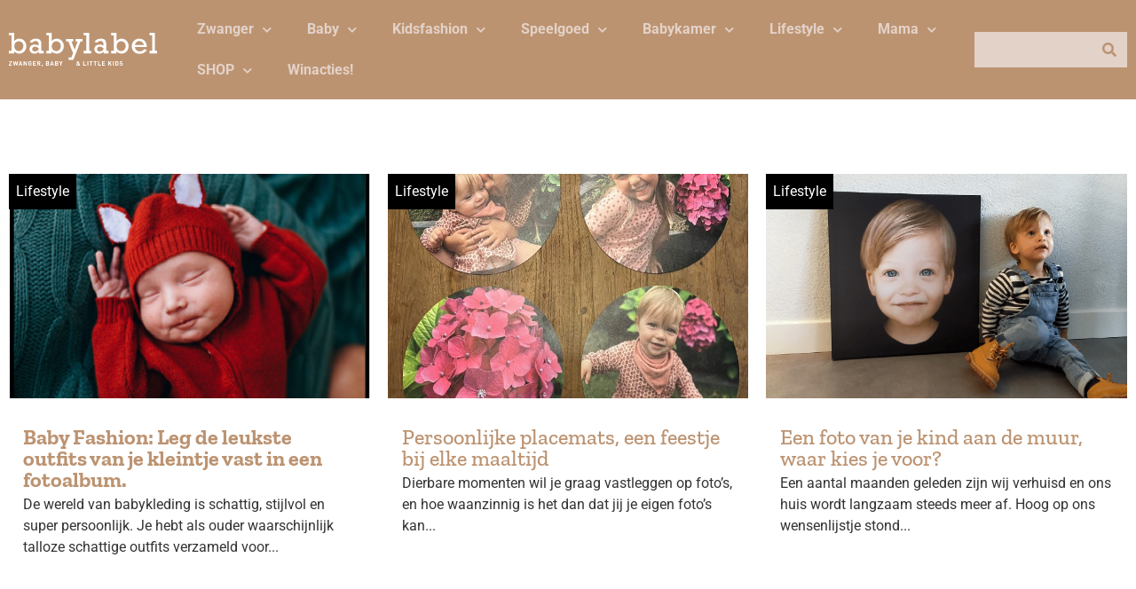

--- FILE ---
content_type: text/html; charset=UTF-8
request_url: https://www.baby-label.com/tag/fotocadeau/
body_size: 20711
content:
<!doctype html>
<html lang="nl-NL" prefix="og: https://ogp.me/ns#">
<head>
	<meta charset="UTF-8">
	<meta name="viewport" content="width=device-width, initial-scale=1">
	<link rel="profile" href="https://gmpg.org/xfn/11">
		<style>img:is([sizes="auto" i], [sizes^="auto," i]) { contain-intrinsic-size: 3000px 1500px }</style>
	
<!-- Search Engine Optimization door Rank Math PRO - https://rankmath.com/ -->
<title>fotocadeau - BABYLABEL</title>
<link crossorigin data-rocket-preconnect href="https://www.googletagmanager.com" rel="preconnect">
<link crossorigin data-rocket-preconnect href="https://www.google-analytics.com" rel="preconnect">
<link crossorigin data-rocket-preconnect href="https://www.dwin2.com" rel="preconnect">
<link crossorigin data-rocket-preconnect href="https://cdn.jsdelivr.net" rel="preconnect"><link rel="preload" data-rocket-preload as="image" href="https://www.baby-label.com/wp-content/uploads/elementor/thumbs/image-qdnkyvyp40lgfys5iygzg1p0jpoave03k2x20aq200.png" fetchpriority="high">
<meta name="robots" content="follow, noindex"/>
<meta property="og:locale" content="nl_NL" />
<meta property="og:type" content="article" />
<meta property="og:title" content="fotocadeau - BABYLABEL" />
<meta property="og:url" content="https://www.baby-label.com/tag/fotocadeau/" />
<meta property="og:site_name" content="BABYLABEL" />
<meta name="twitter:card" content="summary_large_image" />
<meta name="twitter:title" content="fotocadeau - BABYLABEL" />
<meta name="twitter:label1" content="Berichten" />
<meta name="twitter:data1" content="3" />
<script type="application/ld+json" class="rank-math-schema-pro">{"@context":"https://schema.org","@graph":[{"@type":"Person","@id":"https://www.baby-label.com/#person","name":"BABYLABEL"},{"@type":"WebSite","@id":"https://www.baby-label.com/#website","url":"https://www.baby-label.com","name":"BABYLABEL","publisher":{"@id":"https://www.baby-label.com/#person"},"inLanguage":"nl-NL"},{"@type":"CollectionPage","@id":"https://www.baby-label.com/tag/fotocadeau/#webpage","url":"https://www.baby-label.com/tag/fotocadeau/","name":"fotocadeau - BABYLABEL","isPartOf":{"@id":"https://www.baby-label.com/#website"},"inLanguage":"nl-NL"}]}</script>
<!-- /Rank Math WordPress SEO plugin -->

<link rel='dns-prefetch' href='//www.dwin2.com' />

<link rel="alternate" type="application/rss+xml" title="BABYLABEL &raquo; feed" href="https://www.baby-label.com/feed/" />
<link rel="alternate" type="application/rss+xml" title="BABYLABEL &raquo; reacties feed" href="https://www.baby-label.com/comments/feed/" />
<link rel="alternate" type="application/rss+xml" title="BABYLABEL &raquo; fotocadeau tag feed" href="https://www.baby-label.com/tag/fotocadeau/feed/" />
<style id='wp-emoji-styles-inline-css'>

	img.wp-smiley, img.emoji {
		display: inline !important;
		border: none !important;
		box-shadow: none !important;
		height: 1em !important;
		width: 1em !important;
		margin: 0 0.07em !important;
		vertical-align: -0.1em !important;
		background: none !important;
		padding: 0 !important;
	}
</style>
<link rel='stylesheet' id='wp-block-library-css' href='https://www.baby-label.com/wp-includes/css/dist/block-library/style.min.css?ver=6.8.3' media='all' />
<link data-minify="1" rel='stylesheet' id='jet-engine-frontend-css' href='https://www.baby-label.com/wp-content/cache/min/1/wp-content/plugins/jet-engine/assets/css/frontend.css?ver=1751294181' media='all' />
<style id='global-styles-inline-css'>
:root{--wp--preset--aspect-ratio--square: 1;--wp--preset--aspect-ratio--4-3: 4/3;--wp--preset--aspect-ratio--3-4: 3/4;--wp--preset--aspect-ratio--3-2: 3/2;--wp--preset--aspect-ratio--2-3: 2/3;--wp--preset--aspect-ratio--16-9: 16/9;--wp--preset--aspect-ratio--9-16: 9/16;--wp--preset--color--black: #000000;--wp--preset--color--cyan-bluish-gray: #abb8c3;--wp--preset--color--white: #ffffff;--wp--preset--color--pale-pink: #f78da7;--wp--preset--color--vivid-red: #cf2e2e;--wp--preset--color--luminous-vivid-orange: #ff6900;--wp--preset--color--luminous-vivid-amber: #fcb900;--wp--preset--color--light-green-cyan: #7bdcb5;--wp--preset--color--vivid-green-cyan: #00d084;--wp--preset--color--pale-cyan-blue: #8ed1fc;--wp--preset--color--vivid-cyan-blue: #0693e3;--wp--preset--color--vivid-purple: #9b51e0;--wp--preset--gradient--vivid-cyan-blue-to-vivid-purple: linear-gradient(135deg,rgba(6,147,227,1) 0%,rgb(155,81,224) 100%);--wp--preset--gradient--light-green-cyan-to-vivid-green-cyan: linear-gradient(135deg,rgb(122,220,180) 0%,rgb(0,208,130) 100%);--wp--preset--gradient--luminous-vivid-amber-to-luminous-vivid-orange: linear-gradient(135deg,rgba(252,185,0,1) 0%,rgba(255,105,0,1) 100%);--wp--preset--gradient--luminous-vivid-orange-to-vivid-red: linear-gradient(135deg,rgba(255,105,0,1) 0%,rgb(207,46,46) 100%);--wp--preset--gradient--very-light-gray-to-cyan-bluish-gray: linear-gradient(135deg,rgb(238,238,238) 0%,rgb(169,184,195) 100%);--wp--preset--gradient--cool-to-warm-spectrum: linear-gradient(135deg,rgb(74,234,220) 0%,rgb(151,120,209) 20%,rgb(207,42,186) 40%,rgb(238,44,130) 60%,rgb(251,105,98) 80%,rgb(254,248,76) 100%);--wp--preset--gradient--blush-light-purple: linear-gradient(135deg,rgb(255,206,236) 0%,rgb(152,150,240) 100%);--wp--preset--gradient--blush-bordeaux: linear-gradient(135deg,rgb(254,205,165) 0%,rgb(254,45,45) 50%,rgb(107,0,62) 100%);--wp--preset--gradient--luminous-dusk: linear-gradient(135deg,rgb(255,203,112) 0%,rgb(199,81,192) 50%,rgb(65,88,208) 100%);--wp--preset--gradient--pale-ocean: linear-gradient(135deg,rgb(255,245,203) 0%,rgb(182,227,212) 50%,rgb(51,167,181) 100%);--wp--preset--gradient--electric-grass: linear-gradient(135deg,rgb(202,248,128) 0%,rgb(113,206,126) 100%);--wp--preset--gradient--midnight: linear-gradient(135deg,rgb(2,3,129) 0%,rgb(40,116,252) 100%);--wp--preset--font-size--small: 13px;--wp--preset--font-size--medium: 20px;--wp--preset--font-size--large: 36px;--wp--preset--font-size--x-large: 42px;--wp--preset--spacing--20: 0.44rem;--wp--preset--spacing--30: 0.67rem;--wp--preset--spacing--40: 1rem;--wp--preset--spacing--50: 1.5rem;--wp--preset--spacing--60: 2.25rem;--wp--preset--spacing--70: 3.38rem;--wp--preset--spacing--80: 5.06rem;--wp--preset--shadow--natural: 6px 6px 9px rgba(0, 0, 0, 0.2);--wp--preset--shadow--deep: 12px 12px 50px rgba(0, 0, 0, 0.4);--wp--preset--shadow--sharp: 6px 6px 0px rgba(0, 0, 0, 0.2);--wp--preset--shadow--outlined: 6px 6px 0px -3px rgba(255, 255, 255, 1), 6px 6px rgba(0, 0, 0, 1);--wp--preset--shadow--crisp: 6px 6px 0px rgba(0, 0, 0, 1);}:root { --wp--style--global--content-size: 800px;--wp--style--global--wide-size: 1200px; }:where(body) { margin: 0; }.wp-site-blocks > .alignleft { float: left; margin-right: 2em; }.wp-site-blocks > .alignright { float: right; margin-left: 2em; }.wp-site-blocks > .aligncenter { justify-content: center; margin-left: auto; margin-right: auto; }:where(.wp-site-blocks) > * { margin-block-start: 24px; margin-block-end: 0; }:where(.wp-site-blocks) > :first-child { margin-block-start: 0; }:where(.wp-site-blocks) > :last-child { margin-block-end: 0; }:root { --wp--style--block-gap: 24px; }:root :where(.is-layout-flow) > :first-child{margin-block-start: 0;}:root :where(.is-layout-flow) > :last-child{margin-block-end: 0;}:root :where(.is-layout-flow) > *{margin-block-start: 24px;margin-block-end: 0;}:root :where(.is-layout-constrained) > :first-child{margin-block-start: 0;}:root :where(.is-layout-constrained) > :last-child{margin-block-end: 0;}:root :where(.is-layout-constrained) > *{margin-block-start: 24px;margin-block-end: 0;}:root :where(.is-layout-flex){gap: 24px;}:root :where(.is-layout-grid){gap: 24px;}.is-layout-flow > .alignleft{float: left;margin-inline-start: 0;margin-inline-end: 2em;}.is-layout-flow > .alignright{float: right;margin-inline-start: 2em;margin-inline-end: 0;}.is-layout-flow > .aligncenter{margin-left: auto !important;margin-right: auto !important;}.is-layout-constrained > .alignleft{float: left;margin-inline-start: 0;margin-inline-end: 2em;}.is-layout-constrained > .alignright{float: right;margin-inline-start: 2em;margin-inline-end: 0;}.is-layout-constrained > .aligncenter{margin-left: auto !important;margin-right: auto !important;}.is-layout-constrained > :where(:not(.alignleft):not(.alignright):not(.alignfull)){max-width: var(--wp--style--global--content-size);margin-left: auto !important;margin-right: auto !important;}.is-layout-constrained > .alignwide{max-width: var(--wp--style--global--wide-size);}body .is-layout-flex{display: flex;}.is-layout-flex{flex-wrap: wrap;align-items: center;}.is-layout-flex > :is(*, div){margin: 0;}body .is-layout-grid{display: grid;}.is-layout-grid > :is(*, div){margin: 0;}body{padding-top: 0px;padding-right: 0px;padding-bottom: 0px;padding-left: 0px;}a:where(:not(.wp-element-button)){text-decoration: underline;}:root :where(.wp-element-button, .wp-block-button__link){background-color: #32373c;border-width: 0;color: #fff;font-family: inherit;font-size: inherit;line-height: inherit;padding: calc(0.667em + 2px) calc(1.333em + 2px);text-decoration: none;}.has-black-color{color: var(--wp--preset--color--black) !important;}.has-cyan-bluish-gray-color{color: var(--wp--preset--color--cyan-bluish-gray) !important;}.has-white-color{color: var(--wp--preset--color--white) !important;}.has-pale-pink-color{color: var(--wp--preset--color--pale-pink) !important;}.has-vivid-red-color{color: var(--wp--preset--color--vivid-red) !important;}.has-luminous-vivid-orange-color{color: var(--wp--preset--color--luminous-vivid-orange) !important;}.has-luminous-vivid-amber-color{color: var(--wp--preset--color--luminous-vivid-amber) !important;}.has-light-green-cyan-color{color: var(--wp--preset--color--light-green-cyan) !important;}.has-vivid-green-cyan-color{color: var(--wp--preset--color--vivid-green-cyan) !important;}.has-pale-cyan-blue-color{color: var(--wp--preset--color--pale-cyan-blue) !important;}.has-vivid-cyan-blue-color{color: var(--wp--preset--color--vivid-cyan-blue) !important;}.has-vivid-purple-color{color: var(--wp--preset--color--vivid-purple) !important;}.has-black-background-color{background-color: var(--wp--preset--color--black) !important;}.has-cyan-bluish-gray-background-color{background-color: var(--wp--preset--color--cyan-bluish-gray) !important;}.has-white-background-color{background-color: var(--wp--preset--color--white) !important;}.has-pale-pink-background-color{background-color: var(--wp--preset--color--pale-pink) !important;}.has-vivid-red-background-color{background-color: var(--wp--preset--color--vivid-red) !important;}.has-luminous-vivid-orange-background-color{background-color: var(--wp--preset--color--luminous-vivid-orange) !important;}.has-luminous-vivid-amber-background-color{background-color: var(--wp--preset--color--luminous-vivid-amber) !important;}.has-light-green-cyan-background-color{background-color: var(--wp--preset--color--light-green-cyan) !important;}.has-vivid-green-cyan-background-color{background-color: var(--wp--preset--color--vivid-green-cyan) !important;}.has-pale-cyan-blue-background-color{background-color: var(--wp--preset--color--pale-cyan-blue) !important;}.has-vivid-cyan-blue-background-color{background-color: var(--wp--preset--color--vivid-cyan-blue) !important;}.has-vivid-purple-background-color{background-color: var(--wp--preset--color--vivid-purple) !important;}.has-black-border-color{border-color: var(--wp--preset--color--black) !important;}.has-cyan-bluish-gray-border-color{border-color: var(--wp--preset--color--cyan-bluish-gray) !important;}.has-white-border-color{border-color: var(--wp--preset--color--white) !important;}.has-pale-pink-border-color{border-color: var(--wp--preset--color--pale-pink) !important;}.has-vivid-red-border-color{border-color: var(--wp--preset--color--vivid-red) !important;}.has-luminous-vivid-orange-border-color{border-color: var(--wp--preset--color--luminous-vivid-orange) !important;}.has-luminous-vivid-amber-border-color{border-color: var(--wp--preset--color--luminous-vivid-amber) !important;}.has-light-green-cyan-border-color{border-color: var(--wp--preset--color--light-green-cyan) !important;}.has-vivid-green-cyan-border-color{border-color: var(--wp--preset--color--vivid-green-cyan) !important;}.has-pale-cyan-blue-border-color{border-color: var(--wp--preset--color--pale-cyan-blue) !important;}.has-vivid-cyan-blue-border-color{border-color: var(--wp--preset--color--vivid-cyan-blue) !important;}.has-vivid-purple-border-color{border-color: var(--wp--preset--color--vivid-purple) !important;}.has-vivid-cyan-blue-to-vivid-purple-gradient-background{background: var(--wp--preset--gradient--vivid-cyan-blue-to-vivid-purple) !important;}.has-light-green-cyan-to-vivid-green-cyan-gradient-background{background: var(--wp--preset--gradient--light-green-cyan-to-vivid-green-cyan) !important;}.has-luminous-vivid-amber-to-luminous-vivid-orange-gradient-background{background: var(--wp--preset--gradient--luminous-vivid-amber-to-luminous-vivid-orange) !important;}.has-luminous-vivid-orange-to-vivid-red-gradient-background{background: var(--wp--preset--gradient--luminous-vivid-orange-to-vivid-red) !important;}.has-very-light-gray-to-cyan-bluish-gray-gradient-background{background: var(--wp--preset--gradient--very-light-gray-to-cyan-bluish-gray) !important;}.has-cool-to-warm-spectrum-gradient-background{background: var(--wp--preset--gradient--cool-to-warm-spectrum) !important;}.has-blush-light-purple-gradient-background{background: var(--wp--preset--gradient--blush-light-purple) !important;}.has-blush-bordeaux-gradient-background{background: var(--wp--preset--gradient--blush-bordeaux) !important;}.has-luminous-dusk-gradient-background{background: var(--wp--preset--gradient--luminous-dusk) !important;}.has-pale-ocean-gradient-background{background: var(--wp--preset--gradient--pale-ocean) !important;}.has-electric-grass-gradient-background{background: var(--wp--preset--gradient--electric-grass) !important;}.has-midnight-gradient-background{background: var(--wp--preset--gradient--midnight) !important;}.has-small-font-size{font-size: var(--wp--preset--font-size--small) !important;}.has-medium-font-size{font-size: var(--wp--preset--font-size--medium) !important;}.has-large-font-size{font-size: var(--wp--preset--font-size--large) !important;}.has-x-large-font-size{font-size: var(--wp--preset--font-size--x-large) !important;}
:root :where(.wp-block-pullquote){font-size: 1.5em;line-height: 1.6;}
</style>
<link data-minify="1" rel='stylesheet' id='hello-elementor-css' href='https://www.baby-label.com/wp-content/cache/min/1/wp-content/themes/hello-elementor/assets/css/reset.css?ver=1751294307' media='all' />
<link data-minify="1" rel='stylesheet' id='hello-elementor-theme-style-css' href='https://www.baby-label.com/wp-content/cache/min/1/wp-content/themes/hello-elementor/assets/css/theme.css?ver=1751294307' media='all' />
<link data-minify="1" rel='stylesheet' id='hello-elementor-header-footer-css' href='https://www.baby-label.com/wp-content/cache/min/1/wp-content/themes/hello-elementor/assets/css/header-footer.css?ver=1751294307' media='all' />
<link rel='stylesheet' id='elementor-frontend-css' href='https://www.baby-label.com/wp-content/plugins/elementor/assets/css/frontend.min.css?ver=3.29.2' media='all' />
<link rel='stylesheet' id='elementor-post-38097-css' href='https://www.baby-label.com/wp-content/uploads/elementor/css/post-38097.css?ver=1751294181' media='all' />
<link rel='stylesheet' id='widget-social-icons-css' href='https://www.baby-label.com/wp-content/plugins/elementor/assets/css/widget-social-icons.min.css?ver=3.29.2' media='all' />
<link rel='stylesheet' id='e-apple-webkit-css' href='https://www.baby-label.com/wp-content/plugins/elementor/assets/css/conditionals/apple-webkit.min.css?ver=3.29.2' media='all' />
<link rel='stylesheet' id='widget-image-css' href='https://www.baby-label.com/wp-content/plugins/elementor/assets/css/widget-image.min.css?ver=3.29.2' media='all' />
<link rel='stylesheet' id='widget-nav-menu-css' href='https://www.baby-label.com/wp-content/plugins/elementor-pro/assets/css/widget-nav-menu.min.css?ver=3.29.2' media='all' />
<link rel='stylesheet' id='widget-search-form-css' href='https://www.baby-label.com/wp-content/plugins/elementor-pro/assets/css/widget-search-form.min.css?ver=3.29.2' media='all' />
<link rel='stylesheet' id='elementor-icons-shared-0-css' href='https://www.baby-label.com/wp-content/plugins/elementor/assets/lib/font-awesome/css/fontawesome.min.css?ver=5.15.3' media='all' />
<link data-minify="1" rel='stylesheet' id='elementor-icons-fa-solid-css' href='https://www.baby-label.com/wp-content/cache/min/1/wp-content/plugins/elementor/assets/lib/font-awesome/css/solid.min.css?ver=1751294181' media='all' />
<link rel='stylesheet' id='e-sticky-css' href='https://www.baby-label.com/wp-content/plugins/elementor-pro/assets/css/modules/sticky.min.css?ver=3.29.2' media='all' />
<link rel='stylesheet' id='widget-spacer-css' href='https://www.baby-label.com/wp-content/plugins/elementor/assets/css/widget-spacer.min.css?ver=3.29.2' media='all' />
<link rel='stylesheet' id='widget-heading-css' href='https://www.baby-label.com/wp-content/plugins/elementor/assets/css/widget-heading.min.css?ver=3.29.2' media='all' />
<link rel='stylesheet' id='widget-divider-css' href='https://www.baby-label.com/wp-content/plugins/elementor/assets/css/widget-divider.min.css?ver=3.29.2' media='all' />
<link rel='stylesheet' id='e-popup-css' href='https://www.baby-label.com/wp-content/plugins/elementor-pro/assets/css/conditionals/popup.min.css?ver=3.29.2' media='all' />
<link data-minify="1" rel='stylesheet' id='elementor-icons-css' href='https://www.baby-label.com/wp-content/cache/min/1/wp-content/plugins/elementor/assets/lib/eicons/css/elementor-icons.min.css?ver=1751294181' media='all' />
<link rel='stylesheet' id='elementor-post-38135-css' href='https://www.baby-label.com/wp-content/uploads/elementor/css/post-38135.css?ver=1751294181' media='all' />
<link rel='stylesheet' id='elementor-post-38124-css' href='https://www.baby-label.com/wp-content/uploads/elementor/css/post-38124.css?ver=1751294181' media='all' />
<link rel='stylesheet' id='elementor-post-38130-css' href='https://www.baby-label.com/wp-content/uploads/elementor/css/post-38130.css?ver=1751294181' media='all' />
<link rel='stylesheet' id='elementor-post-38288-css' href='https://www.baby-label.com/wp-content/uploads/elementor/css/post-38288.css?ver=1751294181' media='all' />
<link rel='stylesheet' id='elementor-post-38132-css' href='https://www.baby-label.com/wp-content/uploads/elementor/css/post-38132.css?ver=1751294181' media='all' />
<style id='rocket-lazyload-inline-css'>
.rll-youtube-player{position:relative;padding-bottom:56.23%;height:0;overflow:hidden;max-width:100%;}.rll-youtube-player:focus-within{outline: 2px solid currentColor;outline-offset: 5px;}.rll-youtube-player iframe{position:absolute;top:0;left:0;width:100%;height:100%;z-index:100;background:0 0}.rll-youtube-player img{bottom:0;display:block;left:0;margin:auto;max-width:100%;width:100%;position:absolute;right:0;top:0;border:none;height:auto;-webkit-transition:.4s all;-moz-transition:.4s all;transition:.4s all}.rll-youtube-player img:hover{-webkit-filter:brightness(75%)}.rll-youtube-player .play{height:100%;width:100%;left:0;top:0;position:absolute;background:url(https://www.baby-label.com/wp-content/plugins/wp-rocket/assets/img/youtube.png) no-repeat center;background-color: transparent !important;cursor:pointer;border:none;}.wp-embed-responsive .wp-has-aspect-ratio .rll-youtube-player{position:absolute;padding-bottom:0;width:100%;height:100%;top:0;bottom:0;left:0;right:0}
</style>
<link data-minify="1" rel='stylesheet' id='elementor-gf-local-roboto-css' href='https://www.baby-label.com/wp-content/cache/min/1/wp-content/uploads/elementor/google-fonts/css/roboto.css?ver=1751294181' media='all' />
<link data-minify="1" rel='stylesheet' id='elementor-gf-local-zillaslab-css' href='https://www.baby-label.com/wp-content/cache/min/1/wp-content/uploads/elementor/google-fonts/css/zillaslab.css?ver=1751294181' media='all' />
<link data-minify="1" rel='stylesheet' id='elementor-icons-fa-brands-css' href='https://www.baby-label.com/wp-content/cache/min/1/wp-content/plugins/elementor/assets/lib/font-awesome/css/brands.min.css?ver=1751294181' media='all' />
<script src="https://www.baby-label.com/wp-includes/js/jquery/jquery.min.js?ver=3.7.1" id="jquery-core-js"></script>
<script src="https://www.baby-label.com/wp-includes/js/jquery/jquery-migrate.min.js?ver=3.4.1" id="jquery-migrate-js"></script>
<link rel="https://api.w.org/" href="https://www.baby-label.com/wp-json/" /><link rel="alternate" title="JSON" type="application/json" href="https://www.baby-label.com/wp-json/wp/v2/tags/2959" /><link rel="EditURI" type="application/rsd+xml" title="RSD" href="https://www.baby-label.com/xmlrpc.php?rsd" />
<!-- Google Tag Manager -->
<script>(function(w,d,s,l,i){w[l]=w[l]||[];w[l].push({'gtm.start':
new Date().getTime(),event:'gtm.js'});var f=d.getElementsByTagName(s)[0],
j=d.createElement(s),dl=l!='dataLayer'?'&l='+l:'';j.async=true;j.src=
'https://www.googletagmanager.com/gtm.js?id='+i+dl;f.parentNode.insertBefore(j,f);
})(window,document,'script','dataLayer','GTM-PNX9V7T');</script>
<!-- End Google Tag Manager -->
<meta name="generator" content="Elementor 3.29.2; features: additional_custom_breakpoints, e_local_google_fonts; settings: css_print_method-external, google_font-enabled, font_display-auto">
			<style>
				.e-con.e-parent:nth-of-type(n+4):not(.e-lazyloaded):not(.e-no-lazyload),
				.e-con.e-parent:nth-of-type(n+4):not(.e-lazyloaded):not(.e-no-lazyload) * {
					background-image: none !important;
				}
				@media screen and (max-height: 1024px) {
					.e-con.e-parent:nth-of-type(n+3):not(.e-lazyloaded):not(.e-no-lazyload),
					.e-con.e-parent:nth-of-type(n+3):not(.e-lazyloaded):not(.e-no-lazyload) * {
						background-image: none !important;
					}
				}
				@media screen and (max-height: 640px) {
					.e-con.e-parent:nth-of-type(n+2):not(.e-lazyloaded):not(.e-no-lazyload),
					.e-con.e-parent:nth-of-type(n+2):not(.e-lazyloaded):not(.e-no-lazyload) * {
						background-image: none !important;
					}
				}
			</style>
						<meta name="theme-color" content="#EBF6F4">
			<link rel="icon" href="https://www.baby-label.com/wp-content/uploads/2019/01/cropped-FB_Profiel_Babylabel-32x32.png" sizes="32x32" />
<link rel="icon" href="https://www.baby-label.com/wp-content/uploads/2019/01/cropped-FB_Profiel_Babylabel-192x192.png" sizes="192x192" />
<link rel="apple-touch-icon" href="https://www.baby-label.com/wp-content/uploads/2019/01/cropped-FB_Profiel_Babylabel-180x180.png" />
<meta name="msapplication-TileImage" content="https://www.baby-label.com/wp-content/uploads/2019/01/cropped-FB_Profiel_Babylabel-270x270.png" />
<noscript><style id="rocket-lazyload-nojs-css">.rll-youtube-player, [data-lazy-src]{display:none !important;}</style></noscript><meta name="generator" content="WP Rocket 3.19.1.2" data-wpr-features="wpr_minify_js wpr_lazyload_images wpr_lazyload_iframes wpr_preconnect_external_domains wpr_oci wpr_image_dimensions wpr_minify_css wpr_preload_links wpr_desktop" /></head>
<body class="archive tag tag-fotocadeau tag-2959 wp-custom-logo wp-embed-responsive wp-theme-hello-elementor hello-elementor-default elementor-page-38130 elementor-default elementor-template-full-width elementor-kit-38097">

<!-- Google Tag Manager (noscript) -->
<noscript><iframe src="https://www.googletagmanager.com/ns.html?id=GTM-PNX9V7T"
height="0" width="0" style="display:none;visibility:hidden"></iframe></noscript>
<!-- End Google Tag Manager (noscript) -->

<a class="skip-link screen-reader-text" href="#content">Ga naar de inhoud</a>

		<div  data-elementor-type="header" data-elementor-id="38135" class="elementor elementor-38135 elementor-location-header" data-elementor-post-type="elementor_library">
					<section class="elementor-section elementor-top-section elementor-element elementor-element-36a2a9a2 elementor-section-boxed elementor-section-height-default elementor-section-height-default" data-id="36a2a9a2" data-element_type="section" data-settings="{&quot;background_background&quot;:&quot;classic&quot;,&quot;sticky&quot;:&quot;top&quot;,&quot;sticky_on&quot;:[&quot;desktop&quot;],&quot;sticky_effects_offset&quot;:64,&quot;jet_parallax_layout_list&quot;:[],&quot;sticky_offset&quot;:0,&quot;sticky_anchor_link_offset&quot;:0}">
						<div  class="elementor-container elementor-column-gap-default">
					<div class="elementor-column elementor-col-25 elementor-top-column elementor-element elementor-element-47ddc9ca" data-id="47ddc9ca" data-element_type="column">
			<div class="elementor-widget-wrap elementor-element-populated">
						<div class="elementor-element elementor-element-5973c29c elementor-shape-square elementor-grid-tablet-1 elementor-widget-tablet__width-auto elementor-hidden-desktop elementor-grid-0 e-grid-align-center elementor-widget elementor-widget-social-icons" data-id="5973c29c" data-element_type="widget" data-widget_type="social-icons.default">
				<div class="elementor-widget-container">
							<div class="elementor-social-icons-wrapper elementor-grid">
							<span class="elementor-grid-item">
					<a class="elementor-icon elementor-social-icon elementor-social-icon-bars elementor-repeater-item-8dd8bcf" href="#elementor-action%3Aaction%3Dpopup%3Aopen%26settings%3DeyJpZCI6IjM4MTMyIiwidG9nZ2xlIjpmYWxzZX0%3D" target="_blank">
						<span class="elementor-screen-only">Bars</span>
						<i class="fas fa-bars"></i>					</a>
				</span>
					</div>
						</div>
				</div>
				<div class="elementor-element elementor-element-21a45c0a elementor-widget-tablet__width-auto elementor-widget-mobile__width-auto elementor-widget elementor-widget-theme-site-logo elementor-widget-image" data-id="21a45c0a" data-element_type="widget" data-widget_type="theme-site-logo.default">
				<div class="elementor-widget-container">
											<a href="https://www.baby-label.com">
			<img fetchpriority="high" width="524" height="116" src="https://www.baby-label.com/wp-content/uploads/2022/02/logo_babylabel.svg" class="attachment-full size-full wp-image-38309" alt="" />				</a>
											</div>
				</div>
				<div class="elementor-element elementor-element-5d8b9ba3 elementor-shape-square elementor-grid-tablet-1 elementor-widget-tablet__width-auto elementor-hidden-desktop elementor-grid-0 e-grid-align-center elementor-widget elementor-widget-social-icons" data-id="5d8b9ba3" data-element_type="widget" data-widget_type="social-icons.default">
				<div class="elementor-widget-container">
							<div class="elementor-social-icons-wrapper elementor-grid">
							<span class="elementor-grid-item">
					<a class="elementor-icon elementor-social-icon elementor-social-icon-search elementor-repeater-item-8dd8bcf" href="#elementor-action%3Aaction%3Dpopup%3Aopen%26settings%3DeyJpZCI6IjM4MTMyIiwidG9nZ2xlIjpmYWxzZX0%3D" target="_blank">
						<span class="elementor-screen-only">Search</span>
						<i class="fas fa-search"></i>					</a>
				</span>
					</div>
						</div>
				</div>
					</div>
		</div>
				<div class="elementor-column elementor-col-50 elementor-top-column elementor-element elementor-element-4f61f827 elementor-hidden-tablet elementor-hidden-mobile" data-id="4f61f827" data-element_type="column">
			<div class="elementor-widget-wrap elementor-element-populated">
						<div class="elementor-element elementor-element-29ff6b34 elementor-nav-menu__align-start elementor-nav-menu--dropdown-none elementor-widget elementor-widget-nav-menu" data-id="29ff6b34" data-element_type="widget" data-settings="{&quot;submenu_icon&quot;:{&quot;value&quot;:&quot;&lt;i class=\&quot;fas fa-chevron-down\&quot;&gt;&lt;\/i&gt;&quot;,&quot;library&quot;:&quot;fa-solid&quot;},&quot;layout&quot;:&quot;horizontal&quot;}" data-widget_type="nav-menu.default">
				<div class="elementor-widget-container">
								<nav aria-label="Menu" class="elementor-nav-menu--main elementor-nav-menu__container elementor-nav-menu--layout-horizontal e--pointer-none">
				<ul id="menu-1-29ff6b34" class="elementor-nav-menu"><li class="menu-item menu-item-type-taxonomy menu-item-object-category menu-item-has-children menu-item-881"><a href="https://www.baby-label.com/category/zwanger-zwanger/" class="elementor-item">Zwanger</a>
<ul class="sub-menu elementor-nav-menu--dropdown">
	<li class="menu-item menu-item-type-custom menu-item-object-custom menu-item-4202"><a href="https://baby-label.com/zwangerschapskleding/" class="elementor-sub-item">Zwangerschapskleding</a></li>
	<li class="menu-item menu-item-type-custom menu-item-object-custom menu-item-5161"><a href="https://baby-label.com/zwanger-en-nu/" class="elementor-sub-item">Zwanger en nu?</a></li>
	<li class="menu-item menu-item-type-custom menu-item-object-custom menu-item-5162"><a href="https://baby-label.com/twaalf-weken-zwanger/" class="elementor-sub-item">12 weken zwanger</a></li>
	<li class="menu-item menu-item-type-custom menu-item-object-custom menu-item-5163"><a href="https://baby-label.com/20-weken-zwanger/" class="elementor-sub-item">20 weken zwanger</a></li>
	<li class="menu-item menu-item-type-custom menu-item-object-custom menu-item-5164"><a href="https://baby-label.com/30-weken-zwanger/" class="elementor-sub-item">30 weken zwanger</a></li>
	<li class="menu-item menu-item-type-custom menu-item-object-custom menu-item-5165"><a href="https://baby-label.com/bevallen-doe-je-zo/" class="elementor-sub-item">Bevallen doe je zo!</a></li>
	<li class="menu-item menu-item-type-taxonomy menu-item-object-category menu-item-19513"><a href="https://www.baby-label.com/category/miskraam/" class="elementor-sub-item">Miskraam</a></li>
</ul>
</li>
<li class="menu-item menu-item-type-taxonomy menu-item-object-category menu-item-has-children menu-item-235"><a href="https://www.baby-label.com/category/baby/" class="elementor-item">Baby</a>
<ul class="sub-menu elementor-nav-menu--dropdown">
	<li class="menu-item menu-item-type-taxonomy menu-item-object-category menu-item-has-children menu-item-19930"><a href="https://www.baby-label.com/category/kleding/babykleding/" class="elementor-sub-item">Babykleding</a>
	<ul class="sub-menu elementor-nav-menu--dropdown">
		<li class="menu-item menu-item-type-post_type menu-item-object-page menu-item-21298"><a href="https://www.baby-label.com/babykleding-jongen/" class="elementor-sub-item">IT’S A BOY</a></li>
		<li class="menu-item menu-item-type-post_type menu-item-object-page menu-item-21299"><a href="https://www.baby-label.com/babykleding-meisje/" class="elementor-sub-item">IT&#8217;S A GIRL</a></li>
	</ul>
</li>
	<li class="menu-item menu-item-type-custom menu-item-object-custom menu-item-15017"><a href="https://baby-label.com/spelen/" class="elementor-sub-item">Babyspeelgoed</a></li>
	<li class="menu-item menu-item-type-taxonomy menu-item-object-post_tag menu-item-has-children menu-item-39889"><a href="https://www.baby-label.com/tag/baby-uitzet/" class="elementor-sub-item">Baby uitzet</a>
	<ul class="sub-menu elementor-nav-menu--dropdown">
		<li class="menu-item menu-item-type-taxonomy menu-item-object-category menu-item-42034"><a href="https://www.baby-label.com/category/babyuitzet/kinderstoelen/" class="elementor-sub-item">Kinderstoelen</a></li>
		<li class="menu-item menu-item-type-taxonomy menu-item-object-category menu-item-152"><a href="https://www.baby-label.com/category/babyuitzet/kinderwagens/" class="elementor-sub-item">Kinderwagens</a></li>
		<li class="menu-item menu-item-type-post_type menu-item-object-post menu-item-42033"><a href="https://www.baby-label.com/keuze-stress-welke-babyfoon-nemen-we/" class="elementor-sub-item">Babyfoons</a></li>
	</ul>
</li>
	<li class="menu-item menu-item-type-taxonomy menu-item-object-category menu-item-41009"><a href="https://www.baby-label.com/category/baby/borstvoeding-flesvoeding/" class="elementor-sub-item">Borstvoeding / FLesvoeding</a></li>
</ul>
</li>
<li class="menu-item menu-item-type-taxonomy menu-item-object-post_tag menu-item-has-children menu-item-40999"><a href="https://www.baby-label.com/tag/kidsfashion/" class="elementor-item">Kidsfashion</a>
<ul class="sub-menu elementor-nav-menu--dropdown">
	<li class="menu-item menu-item-type-taxonomy menu-item-object-category menu-item-21243"><a href="https://www.baby-label.com/category/dreumes/dreumes-kleding/" class="elementor-sub-item">Dreumes kleding</a></li>
	<li class="menu-item menu-item-type-taxonomy menu-item-object-category menu-item-19937"><a href="https://www.baby-label.com/category/peuter/peuterkleding/" class="elementor-sub-item">Peuterkleding</a></li>
	<li class="menu-item menu-item-type-taxonomy menu-item-object-category menu-item-19936"><a href="https://www.baby-label.com/category/kleuter/kleuterkleding/" class="elementor-sub-item">Kleuterkleding</a></li>
</ul>
</li>
<li class="menu-item menu-item-type-taxonomy menu-item-object-category menu-item-has-children menu-item-41012"><a href="https://www.baby-label.com/category/speelgoed/" class="elementor-item">Speelgoed</a>
<ul class="sub-menu elementor-nav-menu--dropdown">
	<li class="menu-item menu-item-type-taxonomy menu-item-object-post_tag menu-item-41014"><a href="https://www.baby-label.com/tag/badspeelgoed/" class="elementor-sub-item">Badspeelgoed</a></li>
	<li class="menu-item menu-item-type-taxonomy menu-item-object-post_tag menu-item-41015"><a href="https://www.baby-label.com/tag/buitenspeelgoed/" class="elementor-sub-item">Buitenspeelgoed</a></li>
	<li class="menu-item menu-item-type-taxonomy menu-item-object-post_tag menu-item-41013"><a href="https://www.baby-label.com/tag/houten-speelgoed/" class="elementor-sub-item">Houten speelgoed</a></li>
</ul>
</li>
<li class="menu-item menu-item-type-taxonomy menu-item-object-category menu-item-has-children menu-item-30"><a href="https://www.baby-label.com/category/babykamer/" class="elementor-item">Babykamer</a>
<ul class="sub-menu elementor-nav-menu--dropdown">
	<li class="menu-item menu-item-type-taxonomy menu-item-object-category menu-item-8200"><a href="https://www.baby-label.com/category/babykamer/binnenkijken-bij/" class="elementor-sub-item">Binnenkijken bij</a></li>
</ul>
</li>
<li class="menu-item menu-item-type-taxonomy menu-item-object-category menu-item-has-children menu-item-39890"><a href="https://www.baby-label.com/category/lifestyle/" class="elementor-item">Lifestyle</a>
<ul class="sub-menu elementor-nav-menu--dropdown">
	<li class="menu-item menu-item-type-taxonomy menu-item-object-post_tag menu-item-41006"><a href="https://www.baby-label.com/tag/bakken-met-kleintjes/" class="elementor-sub-item">Bakken met kleintjes</a></li>
	<li class="menu-item menu-item-type-taxonomy menu-item-object-category menu-item-598"><a href="https://www.baby-label.com/category/lifestyle/feest/" class="elementor-sub-item">Feest</a></li>
	<li class="menu-item menu-item-type-taxonomy menu-item-object-category menu-item-has-children menu-item-40235"><a href="https://www.baby-label.com/category/feestdagen/" class="elementor-sub-item">Feestdagen</a>
	<ul class="sub-menu elementor-nav-menu--dropdown">
		<li class="menu-item menu-item-type-taxonomy menu-item-object-category menu-item-40237"><a href="https://www.baby-label.com/category/feestdagen/kerstmis/" class="elementor-sub-item">Kerstmis</a></li>
		<li class="menu-item menu-item-type-taxonomy menu-item-object-category menu-item-41005"><a href="https://www.baby-label.com/category/lifestyle/feestdagen-lifestyle/pasen/" class="elementor-sub-item">Pasen</a></li>
		<li class="menu-item menu-item-type-taxonomy menu-item-object-category menu-item-40236"><a href="https://www.baby-label.com/category/feestdagen/sinterklaas/" class="elementor-sub-item">Sinterklaas</a></li>
	</ul>
</li>
	<li class="menu-item menu-item-type-taxonomy menu-item-object-category menu-item-19749"><a href="https://www.baby-label.com/category/financieel-baby/" class="elementor-sub-item">Financieel</a></li>
	<li class="menu-item menu-item-type-taxonomy menu-item-object-category menu-item-597"><a href="https://www.baby-label.com/category/baby/ontwikkeling-baby/" class="elementor-sub-item">Ontwikkeling</a></li>
	<li class="menu-item menu-item-type-taxonomy menu-item-object-post_tag menu-item-41062"><a href="https://www.baby-label.com/tag/ouderschap/" class="elementor-sub-item">Ouderschap</a></li>
	<li class="menu-item menu-item-type-taxonomy menu-item-object-category menu-item-41017"><a href="https://www.baby-label.com/category/persoonlijke-verhalen/" class="elementor-sub-item">Persoonlijke verhalen</a></li>
	<li class="menu-item menu-item-type-taxonomy menu-item-object-category menu-item-21267"><a href="https://www.baby-label.com/category/uittips/" class="elementor-sub-item">Uittips &amp; Vakantie</a></li>
	<li class="menu-item menu-item-type-taxonomy menu-item-object-post_tag menu-item-41011"><a href="https://www.baby-label.com/tag/veiligheid/" class="elementor-sub-item">Veiligheid</a></li>
	<li class="menu-item menu-item-type-taxonomy menu-item-object-category menu-item-16472"><a href="https://www.baby-label.com/category/baby/baby-verzorging/" class="elementor-sub-item">Verzorging</a></li>
	<li class="menu-item menu-item-type-taxonomy menu-item-object-category menu-item-41050"><a href="https://www.baby-label.com/category/lifestyle/voorleesboekjes/" class="elementor-sub-item">Voorleesboekjes</a></li>
</ul>
</li>
<li class="menu-item menu-item-type-taxonomy menu-item-object-category menu-item-has-children menu-item-33"><a href="https://www.baby-label.com/category/mama/" class="elementor-item">Mama</a>
<ul class="sub-menu elementor-nav-menu--dropdown">
	<li class="menu-item menu-item-type-taxonomy menu-item-object-category menu-item-19900"><a href="https://www.baby-label.com/category/kraamtijd/" class="elementor-sub-item">Kraamtijd</a></li>
	<li class="menu-item menu-item-type-taxonomy menu-item-object-category menu-item-19909"><a href="https://www.baby-label.com/category/opvoeden/" class="elementor-sub-item">Opvoeden</a></li>
</ul>
</li>
<li class="menu-item menu-item-type-custom menu-item-object-custom menu-item-has-children menu-item-4454"><a href="https://baby-label.com/shop/" class="elementor-item">SHOP</a>
<ul class="sub-menu elementor-nav-menu--dropdown">
	<li class="menu-item menu-item-type-post_type menu-item-object-page menu-item-27105"><a href="https://www.baby-label.com/leukste-online-baby-shops/" class="elementor-sub-item">De leukste  online Baby shops</a></li>
</ul>
</li>
<li class="menu-item menu-item-type-taxonomy menu-item-object-category menu-item-1070"><a href="https://www.baby-label.com/category/winactie/" class="elementor-item">Winacties!</a></li>
</ul>			</nav>
						<nav class="elementor-nav-menu--dropdown elementor-nav-menu__container" aria-hidden="true">
				<ul id="menu-2-29ff6b34" class="elementor-nav-menu"><li class="menu-item menu-item-type-taxonomy menu-item-object-category menu-item-has-children menu-item-881"><a href="https://www.baby-label.com/category/zwanger-zwanger/" class="elementor-item" tabindex="-1">Zwanger</a>
<ul class="sub-menu elementor-nav-menu--dropdown">
	<li class="menu-item menu-item-type-custom menu-item-object-custom menu-item-4202"><a href="https://baby-label.com/zwangerschapskleding/" class="elementor-sub-item" tabindex="-1">Zwangerschapskleding</a></li>
	<li class="menu-item menu-item-type-custom menu-item-object-custom menu-item-5161"><a href="https://baby-label.com/zwanger-en-nu/" class="elementor-sub-item" tabindex="-1">Zwanger en nu?</a></li>
	<li class="menu-item menu-item-type-custom menu-item-object-custom menu-item-5162"><a href="https://baby-label.com/twaalf-weken-zwanger/" class="elementor-sub-item" tabindex="-1">12 weken zwanger</a></li>
	<li class="menu-item menu-item-type-custom menu-item-object-custom menu-item-5163"><a href="https://baby-label.com/20-weken-zwanger/" class="elementor-sub-item" tabindex="-1">20 weken zwanger</a></li>
	<li class="menu-item menu-item-type-custom menu-item-object-custom menu-item-5164"><a href="https://baby-label.com/30-weken-zwanger/" class="elementor-sub-item" tabindex="-1">30 weken zwanger</a></li>
	<li class="menu-item menu-item-type-custom menu-item-object-custom menu-item-5165"><a href="https://baby-label.com/bevallen-doe-je-zo/" class="elementor-sub-item" tabindex="-1">Bevallen doe je zo!</a></li>
	<li class="menu-item menu-item-type-taxonomy menu-item-object-category menu-item-19513"><a href="https://www.baby-label.com/category/miskraam/" class="elementor-sub-item" tabindex="-1">Miskraam</a></li>
</ul>
</li>
<li class="menu-item menu-item-type-taxonomy menu-item-object-category menu-item-has-children menu-item-235"><a href="https://www.baby-label.com/category/baby/" class="elementor-item" tabindex="-1">Baby</a>
<ul class="sub-menu elementor-nav-menu--dropdown">
	<li class="menu-item menu-item-type-taxonomy menu-item-object-category menu-item-has-children menu-item-19930"><a href="https://www.baby-label.com/category/kleding/babykleding/" class="elementor-sub-item" tabindex="-1">Babykleding</a>
	<ul class="sub-menu elementor-nav-menu--dropdown">
		<li class="menu-item menu-item-type-post_type menu-item-object-page menu-item-21298"><a href="https://www.baby-label.com/babykleding-jongen/" class="elementor-sub-item" tabindex="-1">IT’S A BOY</a></li>
		<li class="menu-item menu-item-type-post_type menu-item-object-page menu-item-21299"><a href="https://www.baby-label.com/babykleding-meisje/" class="elementor-sub-item" tabindex="-1">IT&#8217;S A GIRL</a></li>
	</ul>
</li>
	<li class="menu-item menu-item-type-custom menu-item-object-custom menu-item-15017"><a href="https://baby-label.com/spelen/" class="elementor-sub-item" tabindex="-1">Babyspeelgoed</a></li>
	<li class="menu-item menu-item-type-taxonomy menu-item-object-post_tag menu-item-has-children menu-item-39889"><a href="https://www.baby-label.com/tag/baby-uitzet/" class="elementor-sub-item" tabindex="-1">Baby uitzet</a>
	<ul class="sub-menu elementor-nav-menu--dropdown">
		<li class="menu-item menu-item-type-taxonomy menu-item-object-category menu-item-42034"><a href="https://www.baby-label.com/category/babyuitzet/kinderstoelen/" class="elementor-sub-item" tabindex="-1">Kinderstoelen</a></li>
		<li class="menu-item menu-item-type-taxonomy menu-item-object-category menu-item-152"><a href="https://www.baby-label.com/category/babyuitzet/kinderwagens/" class="elementor-sub-item" tabindex="-1">Kinderwagens</a></li>
		<li class="menu-item menu-item-type-post_type menu-item-object-post menu-item-42033"><a href="https://www.baby-label.com/keuze-stress-welke-babyfoon-nemen-we/" class="elementor-sub-item" tabindex="-1">Babyfoons</a></li>
	</ul>
</li>
	<li class="menu-item menu-item-type-taxonomy menu-item-object-category menu-item-41009"><a href="https://www.baby-label.com/category/baby/borstvoeding-flesvoeding/" class="elementor-sub-item" tabindex="-1">Borstvoeding / FLesvoeding</a></li>
</ul>
</li>
<li class="menu-item menu-item-type-taxonomy menu-item-object-post_tag menu-item-has-children menu-item-40999"><a href="https://www.baby-label.com/tag/kidsfashion/" class="elementor-item" tabindex="-1">Kidsfashion</a>
<ul class="sub-menu elementor-nav-menu--dropdown">
	<li class="menu-item menu-item-type-taxonomy menu-item-object-category menu-item-21243"><a href="https://www.baby-label.com/category/dreumes/dreumes-kleding/" class="elementor-sub-item" tabindex="-1">Dreumes kleding</a></li>
	<li class="menu-item menu-item-type-taxonomy menu-item-object-category menu-item-19937"><a href="https://www.baby-label.com/category/peuter/peuterkleding/" class="elementor-sub-item" tabindex="-1">Peuterkleding</a></li>
	<li class="menu-item menu-item-type-taxonomy menu-item-object-category menu-item-19936"><a href="https://www.baby-label.com/category/kleuter/kleuterkleding/" class="elementor-sub-item" tabindex="-1">Kleuterkleding</a></li>
</ul>
</li>
<li class="menu-item menu-item-type-taxonomy menu-item-object-category menu-item-has-children menu-item-41012"><a href="https://www.baby-label.com/category/speelgoed/" class="elementor-item" tabindex="-1">Speelgoed</a>
<ul class="sub-menu elementor-nav-menu--dropdown">
	<li class="menu-item menu-item-type-taxonomy menu-item-object-post_tag menu-item-41014"><a href="https://www.baby-label.com/tag/badspeelgoed/" class="elementor-sub-item" tabindex="-1">Badspeelgoed</a></li>
	<li class="menu-item menu-item-type-taxonomy menu-item-object-post_tag menu-item-41015"><a href="https://www.baby-label.com/tag/buitenspeelgoed/" class="elementor-sub-item" tabindex="-1">Buitenspeelgoed</a></li>
	<li class="menu-item menu-item-type-taxonomy menu-item-object-post_tag menu-item-41013"><a href="https://www.baby-label.com/tag/houten-speelgoed/" class="elementor-sub-item" tabindex="-1">Houten speelgoed</a></li>
</ul>
</li>
<li class="menu-item menu-item-type-taxonomy menu-item-object-category menu-item-has-children menu-item-30"><a href="https://www.baby-label.com/category/babykamer/" class="elementor-item" tabindex="-1">Babykamer</a>
<ul class="sub-menu elementor-nav-menu--dropdown">
	<li class="menu-item menu-item-type-taxonomy menu-item-object-category menu-item-8200"><a href="https://www.baby-label.com/category/babykamer/binnenkijken-bij/" class="elementor-sub-item" tabindex="-1">Binnenkijken bij</a></li>
</ul>
</li>
<li class="menu-item menu-item-type-taxonomy menu-item-object-category menu-item-has-children menu-item-39890"><a href="https://www.baby-label.com/category/lifestyle/" class="elementor-item" tabindex="-1">Lifestyle</a>
<ul class="sub-menu elementor-nav-menu--dropdown">
	<li class="menu-item menu-item-type-taxonomy menu-item-object-post_tag menu-item-41006"><a href="https://www.baby-label.com/tag/bakken-met-kleintjes/" class="elementor-sub-item" tabindex="-1">Bakken met kleintjes</a></li>
	<li class="menu-item menu-item-type-taxonomy menu-item-object-category menu-item-598"><a href="https://www.baby-label.com/category/lifestyle/feest/" class="elementor-sub-item" tabindex="-1">Feest</a></li>
	<li class="menu-item menu-item-type-taxonomy menu-item-object-category menu-item-has-children menu-item-40235"><a href="https://www.baby-label.com/category/feestdagen/" class="elementor-sub-item" tabindex="-1">Feestdagen</a>
	<ul class="sub-menu elementor-nav-menu--dropdown">
		<li class="menu-item menu-item-type-taxonomy menu-item-object-category menu-item-40237"><a href="https://www.baby-label.com/category/feestdagen/kerstmis/" class="elementor-sub-item" tabindex="-1">Kerstmis</a></li>
		<li class="menu-item menu-item-type-taxonomy menu-item-object-category menu-item-41005"><a href="https://www.baby-label.com/category/lifestyle/feestdagen-lifestyle/pasen/" class="elementor-sub-item" tabindex="-1">Pasen</a></li>
		<li class="menu-item menu-item-type-taxonomy menu-item-object-category menu-item-40236"><a href="https://www.baby-label.com/category/feestdagen/sinterklaas/" class="elementor-sub-item" tabindex="-1">Sinterklaas</a></li>
	</ul>
</li>
	<li class="menu-item menu-item-type-taxonomy menu-item-object-category menu-item-19749"><a href="https://www.baby-label.com/category/financieel-baby/" class="elementor-sub-item" tabindex="-1">Financieel</a></li>
	<li class="menu-item menu-item-type-taxonomy menu-item-object-category menu-item-597"><a href="https://www.baby-label.com/category/baby/ontwikkeling-baby/" class="elementor-sub-item" tabindex="-1">Ontwikkeling</a></li>
	<li class="menu-item menu-item-type-taxonomy menu-item-object-post_tag menu-item-41062"><a href="https://www.baby-label.com/tag/ouderschap/" class="elementor-sub-item" tabindex="-1">Ouderschap</a></li>
	<li class="menu-item menu-item-type-taxonomy menu-item-object-category menu-item-41017"><a href="https://www.baby-label.com/category/persoonlijke-verhalen/" class="elementor-sub-item" tabindex="-1">Persoonlijke verhalen</a></li>
	<li class="menu-item menu-item-type-taxonomy menu-item-object-category menu-item-21267"><a href="https://www.baby-label.com/category/uittips/" class="elementor-sub-item" tabindex="-1">Uittips &amp; Vakantie</a></li>
	<li class="menu-item menu-item-type-taxonomy menu-item-object-post_tag menu-item-41011"><a href="https://www.baby-label.com/tag/veiligheid/" class="elementor-sub-item" tabindex="-1">Veiligheid</a></li>
	<li class="menu-item menu-item-type-taxonomy menu-item-object-category menu-item-16472"><a href="https://www.baby-label.com/category/baby/baby-verzorging/" class="elementor-sub-item" tabindex="-1">Verzorging</a></li>
	<li class="menu-item menu-item-type-taxonomy menu-item-object-category menu-item-41050"><a href="https://www.baby-label.com/category/lifestyle/voorleesboekjes/" class="elementor-sub-item" tabindex="-1">Voorleesboekjes</a></li>
</ul>
</li>
<li class="menu-item menu-item-type-taxonomy menu-item-object-category menu-item-has-children menu-item-33"><a href="https://www.baby-label.com/category/mama/" class="elementor-item" tabindex="-1">Mama</a>
<ul class="sub-menu elementor-nav-menu--dropdown">
	<li class="menu-item menu-item-type-taxonomy menu-item-object-category menu-item-19900"><a href="https://www.baby-label.com/category/kraamtijd/" class="elementor-sub-item" tabindex="-1">Kraamtijd</a></li>
	<li class="menu-item menu-item-type-taxonomy menu-item-object-category menu-item-19909"><a href="https://www.baby-label.com/category/opvoeden/" class="elementor-sub-item" tabindex="-1">Opvoeden</a></li>
</ul>
</li>
<li class="menu-item menu-item-type-custom menu-item-object-custom menu-item-has-children menu-item-4454"><a href="https://baby-label.com/shop/" class="elementor-item" tabindex="-1">SHOP</a>
<ul class="sub-menu elementor-nav-menu--dropdown">
	<li class="menu-item menu-item-type-post_type menu-item-object-page menu-item-27105"><a href="https://www.baby-label.com/leukste-online-baby-shops/" class="elementor-sub-item" tabindex="-1">De leukste  online Baby shops</a></li>
</ul>
</li>
<li class="menu-item menu-item-type-taxonomy menu-item-object-category menu-item-1070"><a href="https://www.baby-label.com/category/winactie/" class="elementor-item" tabindex="-1">Winacties!</a></li>
</ul>			</nav>
						</div>
				</div>
					</div>
		</div>
				<div class="elementor-column elementor-col-25 elementor-top-column elementor-element elementor-element-7352d81e elementor-hidden-tablet elementor-hidden-mobile" data-id="7352d81e" data-element_type="column">
			<div class="elementor-widget-wrap elementor-element-populated">
						<div class="elementor-element elementor-element-15a4e84b elementor-search-form--skin-classic elementor-search-form--button-type-icon elementor-search-form--icon-search elementor-widget elementor-widget-search-form" data-id="15a4e84b" data-element_type="widget" data-settings="{&quot;skin&quot;:&quot;classic&quot;}" data-widget_type="search-form.default">
				<div class="elementor-widget-container">
							<search role="search">
			<form class="elementor-search-form" action="https://www.baby-label.com" method="get">
												<div class="elementor-search-form__container">
					<label class="elementor-screen-only" for="elementor-search-form-15a4e84b">Zoeken</label>

					
					<input id="elementor-search-form-15a4e84b" placeholder="" class="elementor-search-form__input" type="search" name="s" value="">
					
											<button class="elementor-search-form__submit" type="submit" aria-label="Zoeken">
															<i aria-hidden="true" class="fas fa-search"></i>													</button>
					
									</div>
			</form>
		</search>
						</div>
				</div>
					</div>
		</div>
					</div>
		</section>
				</div>
				<div  data-elementor-type="archive" data-elementor-id="38130" class="elementor elementor-38130 elementor-location-archive" data-elementor-post-type="elementor_library">
					<section class="elementor-section elementor-top-section elementor-element elementor-element-37a5fa1 elementor-section-boxed elementor-section-height-default elementor-section-height-default" data-id="37a5fa1" data-element_type="section" data-settings="{&quot;jet_parallax_layout_list&quot;:[]}">
						<div  class="elementor-container elementor-column-gap-default">
					<div class="elementor-column elementor-col-100 elementor-top-column elementor-element elementor-element-4bee50e" data-id="4bee50e" data-element_type="column">
			<div class="elementor-widget-wrap elementor-element-populated">
						<div class="elementor-element elementor-element-71cabbee elementor-widget elementor-widget-jet-listing-grid" data-id="71cabbee" data-element_type="widget" data-settings="{&quot;columns&quot;:&quot;3&quot;,&quot;columns_tablet&quot;:&quot;2&quot;,&quot;columns_mobile&quot;:&quot;1&quot;}" data-widget_type="jet-listing-grid.default">
				<div class="elementor-widget-container">
					<div class="jet-listing-grid jet-listing"><div class="jet-listing-grid__items grid-col-desk-3 grid-col-tablet-2 grid-col-mobile-1 jet-listing-grid--38288 jet-equal-columns__wrapper" data-queried-id="2959|WP_Term" data-nav="{&quot;enabled&quot;:true,&quot;type&quot;:&quot;click&quot;,&quot;more_el&quot;:&quot;#load_more&quot;,&quot;query&quot;:{&quot;post_status&quot;:&quot;publish&quot;,&quot;found_posts&quot;:3,&quot;max_num_pages&quot;:1,&quot;post_type&quot;:&quot;&quot;,&quot;tax_query&quot;:[{&quot;taxonomy&quot;:&quot;post_tag&quot;,&quot;terms&quot;:[&quot;fotocadeau&quot;],&quot;field&quot;:&quot;slug&quot;,&quot;operator&quot;:&quot;IN&quot;,&quot;include_children&quot;:true}],&quot;orderby&quot;:&quot;&quot;,&quot;order&quot;:&quot;DESC&quot;,&quot;paged&quot;:0,&quot;posts_per_page&quot;:10},&quot;widget_settings&quot;:{&quot;lisitng_id&quot;:38288,&quot;posts_num&quot;:12,&quot;columns&quot;:3,&quot;columns_tablet&quot;:2,&quot;columns_mobile&quot;:1,&quot;column_min_width&quot;:240,&quot;column_min_width_tablet&quot;:240,&quot;column_min_width_mobile&quot;:240,&quot;inline_columns_css&quot;:false,&quot;is_archive_template&quot;:&quot;yes&quot;,&quot;post_status&quot;:[&quot;publish&quot;],&quot;use_random_posts_num&quot;:&quot;&quot;,&quot;max_posts_num&quot;:9,&quot;not_found_message&quot;:&quot;No data was found&quot;,&quot;is_masonry&quot;:false,&quot;equal_columns_height&quot;:&quot;yes&quot;,&quot;use_load_more&quot;:&quot;yes&quot;,&quot;load_more_id&quot;:&quot;load_more&quot;,&quot;load_more_type&quot;:&quot;click&quot;,&quot;load_more_offset&quot;:{&quot;unit&quot;:&quot;px&quot;,&quot;size&quot;:0,&quot;sizes&quot;:[]},&quot;use_custom_post_types&quot;:&quot;&quot;,&quot;custom_post_types&quot;:[],&quot;hide_widget_if&quot;:&quot;&quot;,&quot;carousel_enabled&quot;:&quot;&quot;,&quot;slides_to_scroll&quot;:&quot;1&quot;,&quot;arrows&quot;:&quot;true&quot;,&quot;arrow_icon&quot;:&quot;fa fa-angle-left&quot;,&quot;dots&quot;:&quot;&quot;,&quot;autoplay&quot;:&quot;true&quot;,&quot;pause_on_hover&quot;:&quot;true&quot;,&quot;autoplay_speed&quot;:5000,&quot;infinite&quot;:&quot;true&quot;,&quot;center_mode&quot;:&quot;&quot;,&quot;effect&quot;:&quot;slide&quot;,&quot;speed&quot;:500,&quot;inject_alternative_items&quot;:&quot;&quot;,&quot;injection_items&quot;:[],&quot;scroll_slider_enabled&quot;:&quot;&quot;,&quot;scroll_slider_on&quot;:[&quot;desktop&quot;,&quot;tablet&quot;,&quot;mobile&quot;],&quot;custom_query&quot;:false,&quot;custom_query_id&quot;:&quot;2&quot;,&quot;_element_id&quot;:&quot;&quot;,&quot;collapse_first_last_gap&quot;:false,&quot;list_tag_selection&quot;:&quot;&quot;,&quot;list_items_wrapper_tag&quot;:&quot;div&quot;,&quot;list_item_tag&quot;:&quot;div&quot;,&quot;empty_items_wrapper_tag&quot;:&quot;div&quot;}}" data-page="1" data-pages="1" data-listing-source="posts" data-listing-id="38288" data-query-id=""><div class="jet-listing-grid__item jet-listing-dynamic-post-41878 jet-equal-columns" data-post-id="41878"  ><div class="jet-engine-listing-overlay-wrap" data-url="https://www.baby-label.com/baby-fashion-leg-de-leukste-outfits-van-je-kleintje-vast-in-een-fotoalbum/">		<div data-elementor-type="jet-listing-items" data-elementor-id="38288" class="elementor elementor-38288" data-elementor-post-type="jet-engine">
						<section data-tp-sc-link="https://www.baby-label.com/baby-fashion-leg-de-leukste-outfits-van-je-kleintje-vast-in-een-fotoalbum/" data-tp-sc-link-external="" style="cursor: pointer" class="elementor-section elementor-top-section elementor-element elementor-element-378cf29 elementor-section-boxed elementor-section-height-default elementor-section-height-default" data-id="378cf29" data-element_type="section" data-settings="{&quot;jet_parallax_layout_list&quot;:[]}">
						<div class="elementor-container elementor-column-gap-no">
					<div class="elementor-column elementor-col-100 elementor-top-column elementor-element elementor-element-229adc3" data-id="229adc3" data-element_type="column">
			<div class="elementor-widget-wrap elementor-element-populated">
						<div class="elementor-element elementor-element-cca0849 elementor-absolute elementor-widget elementor-widget-jet-listing-dynamic-terms" data-id="cca0849" data-element_type="widget" data-settings="{&quot;_position&quot;:&quot;absolute&quot;}" data-widget_type="jet-listing-dynamic-terms.default">
				<div class="elementor-widget-container">
					<div class="jet-listing jet-listing-dynamic-terms"><a href="https://www.baby-label.com/category/lifestyle/" class="jet-listing-dynamic-terms__link">Lifestyle</a></div>				</div>
				</div>
				<div class="elementor-element elementor-element-3671a9a elementor-widget elementor-widget-image" data-id="3671a9a" data-element_type="widget" data-widget_type="image.default">
				<div class="elementor-widget-container">
															<img fetchpriority="high" width="700" height="400" src="https://www.baby-label.com/wp-content/uploads/elementor/thumbs/image-qdnkyvyp40lgfys5iygzg1p0jpoave03k2x20aq200.png" title="image" alt="image"  />															</div>
				</div>
				<div class="elementor-element elementor-element-76b576c elementor-widget elementor-widget-heading" data-id="76b576c" data-element_type="widget" data-widget_type="heading.default">
				<div class="elementor-widget-container">
					<h3 class="elementor-heading-title elementor-size-default"><strong>Baby Fashion: Leg de leukste outfits van je kleintje vast in een fotoalbum.</strong></h3>				</div>
				</div>
				<div class="elementor-element elementor-element-7b60903 elementor-widget elementor-widget-jet-listing-dynamic-field" data-id="7b60903" data-element_type="widget" data-widget_type="jet-listing-dynamic-field.default">
				<div class="elementor-widget-container">
					<div class="jet-listing jet-listing-dynamic-field display-inline"><div class="jet-listing-dynamic-field__inline-wrap"><div class="jet-listing-dynamic-field__content">De wereld van babykleding is schattig, stijlvol en super persoonlijk. Je hebt als ouder waarschijnlijk talloze schattige outfits verzameld voor...</div></div></div>				</div>
				</div>
					</div>
		</div>
					</div>
		</section>
				</div>
		<a href="https://www.baby-label.com/baby-fashion-leg-de-leukste-outfits-van-je-kleintje-vast-in-een-fotoalbum/" class="jet-engine-listing-overlay-link"></a></div></div><div class="jet-listing-grid__item jet-listing-dynamic-post-39402 jet-equal-columns" data-post-id="39402"  ><div class="jet-engine-listing-overlay-wrap" data-url="https://www.baby-label.com/persoonlijke-placemats/">		<div data-elementor-type="jet-listing-items" data-elementor-id="38288" class="elementor elementor-38288" data-elementor-post-type="jet-engine">
						<section data-tp-sc-link="https://www.baby-label.com/persoonlijke-placemats/" data-tp-sc-link-external="" style="cursor: pointer" class="elementor-section elementor-top-section elementor-element elementor-element-378cf29 elementor-section-boxed elementor-section-height-default elementor-section-height-default" data-id="378cf29" data-element_type="section" data-settings="{&quot;jet_parallax_layout_list&quot;:[]}">
						<div class="elementor-container elementor-column-gap-no">
					<div class="elementor-column elementor-col-100 elementor-top-column elementor-element elementor-element-229adc3" data-id="229adc3" data-element_type="column">
			<div class="elementor-widget-wrap elementor-element-populated">
						<div class="elementor-element elementor-element-cca0849 elementor-absolute elementor-widget elementor-widget-jet-listing-dynamic-terms" data-id="cca0849" data-element_type="widget" data-settings="{&quot;_position&quot;:&quot;absolute&quot;}" data-widget_type="jet-listing-dynamic-terms.default">
				<div class="elementor-widget-container">
					<div class="jet-listing jet-listing-dynamic-terms"><a href="https://www.baby-label.com/category/lifestyle/" class="jet-listing-dynamic-terms__link">Lifestyle</a></div>				</div>
				</div>
				<div class="elementor-element elementor-element-3671a9a elementor-widget elementor-widget-image" data-id="3671a9a" data-element_type="widget" data-widget_type="image.default">
				<div class="elementor-widget-container">
															<img width="700" height="400" src="https://www.baby-label.com/wp-content/uploads/elementor/thumbs/Blog_Placemat4-scaled-pshrzc4z5rxw34gqgsmar5e125hq5681h0fyrflx9c.jpg" title="placemat" alt="fotocadeau placemats"  />															</div>
				</div>
				<div class="elementor-element elementor-element-76b576c elementor-widget elementor-widget-heading" data-id="76b576c" data-element_type="widget" data-widget_type="heading.default">
				<div class="elementor-widget-container">
					<h3 class="elementor-heading-title elementor-size-default">Persoonlijke placemats, een feestje bij elke maaltijd</h3>				</div>
				</div>
				<div class="elementor-element elementor-element-7b60903 elementor-widget elementor-widget-jet-listing-dynamic-field" data-id="7b60903" data-element_type="widget" data-widget_type="jet-listing-dynamic-field.default">
				<div class="elementor-widget-container">
					<div class="jet-listing jet-listing-dynamic-field display-inline"><div class="jet-listing-dynamic-field__inline-wrap"><div class="jet-listing-dynamic-field__content">Dierbare momenten wil je graag vastleggen op foto’s, en hoe waanzinnig is het dan dat jij je eigen foto’s kan...</div></div></div>				</div>
				</div>
					</div>
		</div>
					</div>
		</section>
				</div>
		<a href="https://www.baby-label.com/persoonlijke-placemats/" class="jet-engine-listing-overlay-link"></a></div></div><div class="jet-listing-grid__item jet-listing-dynamic-post-30130 jet-equal-columns" data-post-id="30130"  ><div class="jet-engine-listing-overlay-wrap" data-url="https://www.baby-label.com/foto-van-je-kind-aan-de-muur/">		<div data-elementor-type="jet-listing-items" data-elementor-id="38288" class="elementor elementor-38288" data-elementor-post-type="jet-engine">
						<section data-tp-sc-link="https://www.baby-label.com/foto-van-je-kind-aan-de-muur/" data-tp-sc-link-external="" style="cursor: pointer" class="elementor-section elementor-top-section elementor-element elementor-element-378cf29 elementor-section-boxed elementor-section-height-default elementor-section-height-default" data-id="378cf29" data-element_type="section" data-settings="{&quot;jet_parallax_layout_list&quot;:[]}">
						<div class="elementor-container elementor-column-gap-no">
					<div class="elementor-column elementor-col-100 elementor-top-column elementor-element elementor-element-229adc3" data-id="229adc3" data-element_type="column">
			<div class="elementor-widget-wrap elementor-element-populated">
						<div class="elementor-element elementor-element-cca0849 elementor-absolute elementor-widget elementor-widget-jet-listing-dynamic-terms" data-id="cca0849" data-element_type="widget" data-settings="{&quot;_position&quot;:&quot;absolute&quot;}" data-widget_type="jet-listing-dynamic-terms.default">
				<div class="elementor-widget-container">
					<div class="jet-listing jet-listing-dynamic-terms"><a href="https://www.baby-label.com/category/lifestyle/" class="jet-listing-dynamic-terms__link">Lifestyle</a></div>				</div>
				</div>
				<div class="elementor-element elementor-element-3671a9a elementor-widget elementor-widget-image" data-id="3671a9a" data-element_type="widget" data-widget_type="image.default">
				<div class="elementor-widget-container">
															<img width="700" height="400" src="https://www.baby-label.com/wp-content/uploads/elementor/thumbs/foto-van-je-kind-aan-de-muur-p5y545vjv6nfvrnj1qgjcp152m1w7htduhhjctcfj4.png" title="foto van je kind aan de muur" alt="foto van je kind aan de muur, foto op textielframe , fotocadeau"  />															</div>
				</div>
				<div class="elementor-element elementor-element-76b576c elementor-widget elementor-widget-heading" data-id="76b576c" data-element_type="widget" data-widget_type="heading.default">
				<div class="elementor-widget-container">
					<h3 class="elementor-heading-title elementor-size-default">Een foto van je kind aan de muur, waar kies je voor?</h3>				</div>
				</div>
				<div class="elementor-element elementor-element-7b60903 elementor-widget elementor-widget-jet-listing-dynamic-field" data-id="7b60903" data-element_type="widget" data-widget_type="jet-listing-dynamic-field.default">
				<div class="elementor-widget-container">
					<div class="jet-listing jet-listing-dynamic-field display-inline"><div class="jet-listing-dynamic-field__inline-wrap"><div class="jet-listing-dynamic-field__content">Een aantal maanden geleden zijn wij verhuisd en ons huis wordt langzaam steeds meer af. Hoog op ons wensenlijstje stond...</div></div></div>				</div>
				</div>
					</div>
		</div>
					</div>
		</section>
				</div>
		<a href="https://www.baby-label.com/foto-van-je-kind-aan-de-muur/" class="jet-engine-listing-overlay-link"></a></div></div></div></div>				</div>
				</div>
				<div class="elementor-element elementor-element-9a00216 elementor-align-center elementor-widget elementor-widget-button" data-id="9a00216" data-element_type="widget" id="load_more" data-widget_type="button.default">
				<div class="elementor-widget-container">
									<div class="elementor-button-wrapper">
					<a class="elementor-button elementor-size-sm" role="button">
						<span class="elementor-button-content-wrapper">
									<span class="elementor-button-text">Meer laden</span>
					</span>
					</a>
				</div>
								</div>
				</div>
					</div>
		</div>
					</div>
		</section>
				</div>
				<div data-elementor-type="footer" data-elementor-id="38124" class="elementor elementor-38124 elementor-location-footer" data-elementor-post-type="elementor_library">
					<section class="elementor-section elementor-top-section elementor-element elementor-element-387b439c elementor-section-content-top elementor-section-boxed elementor-section-height-default elementor-section-height-default" data-id="387b439c" data-element_type="section" data-settings="{&quot;background_background&quot;:&quot;classic&quot;,&quot;jet_parallax_layout_list&quot;:[]}">
						<div  class="elementor-container elementor-column-gap-default">
					<div class="elementor-column elementor-col-100 elementor-top-column elementor-element elementor-element-1499255" data-id="1499255" data-element_type="column">
			<div class="elementor-widget-wrap elementor-element-populated">
						<section class="elementor-section elementor-inner-section elementor-element elementor-element-3225bf6 elementor-section-boxed elementor-section-height-default elementor-section-height-default" data-id="3225bf6" data-element_type="section" data-settings="{&quot;jet_parallax_layout_list&quot;:[]}">
						<div class="elementor-container elementor-column-gap-default">
					<div class="elementor-column elementor-col-25 elementor-inner-column elementor-element elementor-element-13dfc81a" data-id="13dfc81a" data-element_type="column">
			<div class="elementor-widget-wrap elementor-element-populated">
						<div class="elementor-element elementor-element-4b14a191 elementor-widget elementor-widget-spacer" data-id="4b14a191" data-element_type="widget" data-widget_type="spacer.default">
				<div class="elementor-widget-container">
							<div class="elementor-spacer">
			<div class="elementor-spacer-inner"></div>
		</div>
						</div>
				</div>
					</div>
		</div>
				<div class="elementor-column elementor-col-25 elementor-inner-column elementor-element elementor-element-49fdaf9a" data-id="49fdaf9a" data-element_type="column">
			<div class="elementor-widget-wrap elementor-element-populated">
						<div class="elementor-element elementor-element-2405a721 elementor-absolute elementor-widget elementor-widget-image" data-id="2405a721" data-element_type="widget" data-settings="{&quot;_position&quot;:&quot;absolute&quot;}" data-widget_type="image.default">
				<div class="elementor-widget-container">
																<a href="https://www.baby-label.com">
							<img width="81" height="90" src="https://www.baby-label.com/wp-content/uploads/2022/02/babylabel_banner_icon.png" class="attachment-large size-large wp-image-38125" alt="" />								</a>
															</div>
				</div>
					</div>
		</div>
				<div class="elementor-column elementor-col-25 elementor-inner-column elementor-element elementor-element-49cc57de" data-id="49cc57de" data-element_type="column">
			<div class="elementor-widget-wrap elementor-element-populated">
						<div class="elementor-element elementor-element-5d5adca7 elementor-absolute elementor-widget elementor-widget-image" data-id="5d5adca7" data-element_type="widget" data-settings="{&quot;_position&quot;:&quot;absolute&quot;}" data-widget_type="image.default">
				<div class="elementor-widget-container">
																<a href="https://boyslabel.com/" target="_blank">
							<img width="81" height="90" src="https://www.baby-label.com/wp-content/uploads/2022/02/boyslabel_banner_icon.png" class="attachment-large size-large wp-image-38126" alt="" />								</a>
															</div>
				</div>
					</div>
		</div>
				<div class="elementor-column elementor-col-25 elementor-inner-column elementor-element elementor-element-3cbb07b1" data-id="3cbb07b1" data-element_type="column">
			<div class="elementor-widget-wrap elementor-element-populated">
						<div class="elementor-element elementor-element-2153c982 elementor-absolute elementor-widget elementor-widget-image" data-id="2153c982" data-element_type="widget" data-settings="{&quot;_position&quot;:&quot;absolute&quot;}" data-widget_type="image.default">
				<div class="elementor-widget-container">
																<a href="https://girlslabel.com/" target="_blank">
							<img  width="81" height="90" src="https://www.baby-label.com/wp-content/uploads/2022/02/girlslabel_banner_icon.png" class="attachment-large size-large wp-image-38127" alt="" />								</a>
															</div>
				</div>
					</div>
		</div>
					</div>
		</section>
				<section class="elementor-section elementor-inner-section elementor-element elementor-element-3f17a30a elementor-section-boxed elementor-section-height-default elementor-section-height-default" data-id="3f17a30a" data-element_type="section" data-settings="{&quot;background_background&quot;:&quot;classic&quot;,&quot;jet_parallax_layout_list&quot;:[]}">
						<div class="elementor-container elementor-column-gap-default">
					<div class="elementor-column elementor-col-33 elementor-inner-column elementor-element elementor-element-2134b9e6" data-id="2134b9e6" data-element_type="column">
			<div class="elementor-widget-wrap elementor-element-populated">
						<div class="elementor-element elementor-element-51b78c03 elementor-widget elementor-widget-text-editor" data-id="51b78c03" data-element_type="widget" data-widget_type="text-editor.default">
				<div class="elementor-widget-container">
									<p><a href="https://baby-label.com/contact-babylabel/">Contact</a><br /><a href="https://baby-label.com/adverteren-op-babylabel/">Adverteren</a><br /><a href="https://baby-label.com/">Babylabel</a></p>								</div>
				</div>
					</div>
		</div>
				<div class="elementor-column elementor-col-33 elementor-inner-column elementor-element elementor-element-6be5e9dd" data-id="6be5e9dd" data-element_type="column">
			<div class="elementor-widget-wrap elementor-element-populated">
						<div class="elementor-element elementor-element-6050eac2 elementor-widget elementor-widget-text-editor" data-id="6050eac2" data-element_type="widget" data-widget_type="text-editor.default">
				<div class="elementor-widget-container">
									<p><a href="https://baby-label.com/vacatures-babylabel/">Bloggers gezocht!</a><br /><a href="https://baby-label.com/privacy/">Privacy</a><br /><a href="https://baby-label.com/shop/">BabylabelShop</a></p>								</div>
				</div>
					</div>
		</div>
				<div class="elementor-column elementor-col-33 elementor-inner-column elementor-element elementor-element-697d1f70" data-id="697d1f70" data-element_type="column">
			<div class="elementor-widget-wrap">
							</div>
		</div>
					</div>
		</section>
				<section class="elementor-section elementor-inner-section elementor-element elementor-element-2925aa9c elementor-reverse-tablet elementor-reverse-mobile elementor-section-boxed elementor-section-height-default elementor-section-height-default" data-id="2925aa9c" data-element_type="section" data-settings="{&quot;background_background&quot;:&quot;classic&quot;,&quot;jet_parallax_layout_list&quot;:[]}">
						<div class="elementor-container elementor-column-gap-default">
					<div class="elementor-column elementor-col-66 elementor-inner-column elementor-element elementor-element-4c6926a3" data-id="4c6926a3" data-element_type="column">
			<div class="elementor-widget-wrap elementor-element-populated">
						<div class="elementor-element elementor-element-28f74082 elementor-widget elementor-widget-heading" data-id="28f74082" data-element_type="widget" data-widget_type="heading.default">
				<div class="elementor-widget-container">
					<h2 class="elementor-heading-title elementor-size-default">Bekijk hieronder de leukste shops!</h2>				</div>
				</div>
					</div>
		</div>
				<div class="elementor-column elementor-col-33 elementor-inner-column elementor-element elementor-element-41f94414" data-id="41f94414" data-element_type="column">
			<div class="elementor-widget-wrap elementor-element-populated">
						<div class="elementor-element elementor-element-7bae233a elementor-shape-square e-grid-align-tablet-center e-grid-align-mobile-center elementor-grid-4 elementor-grid-tablet-4 elementor-grid-mobile-4 e-grid-align-center elementor-widget elementor-widget-social-icons" data-id="7bae233a" data-element_type="widget" data-widget_type="social-icons.default">
				<div class="elementor-widget-container">
							<div class="elementor-social-icons-wrapper elementor-grid" role="list">
							<span class="elementor-grid-item" role="listitem">
					<a class="elementor-icon elementor-social-icon elementor-social-icon-facebook elementor-repeater-item-76001a7" href="https://www.facebook.com/Babylabel.nl" target="_blank">
						<span class="elementor-screen-only">Facebook</span>
						<i class="fab fa-facebook"></i>					</a>
				</span>
							<span class="elementor-grid-item" role="listitem">
					<a class="elementor-icon elementor-social-icon elementor-social-icon-twitter elementor-repeater-item-fbf5e9e" href="https://twitter.com/baby_label" target="_blank">
						<span class="elementor-screen-only">Twitter</span>
						<i class="fab fa-twitter"></i>					</a>
				</span>
							<span class="elementor-grid-item" role="listitem">
					<a class="elementor-icon elementor-social-icon elementor-social-icon-instagram elementor-repeater-item-7d5754f" href="https://www.instagram.com/babylabel_official/" target="_blank">
						<span class="elementor-screen-only">Instagram</span>
						<i class="fab fa-instagram"></i>					</a>
				</span>
							<span class="elementor-grid-item" role="listitem">
					<a class="elementor-icon elementor-social-icon elementor-social-icon-pinterest elementor-repeater-item-08b2410" href="https://nl.pinterest.com/KIDSlabels_/" target="_blank">
						<span class="elementor-screen-only">Pinterest</span>
						<i class="fab fa-pinterest"></i>					</a>
				</span>
					</div>
						</div>
				</div>
					</div>
		</div>
					</div>
		</section>
					</div>
		</div>
					</div>
		</section>
				<section class="elementor-section elementor-top-section elementor-element elementor-element-580cea4a elementor-section-content-top elementor-section-boxed elementor-section-height-default elementor-section-height-default" data-id="580cea4a" data-element_type="section" data-settings="{&quot;background_background&quot;:&quot;classic&quot;,&quot;jet_parallax_layout_list&quot;:[]}">
						<div class="elementor-container elementor-column-gap-default">
					<div class="elementor-column elementor-col-100 elementor-top-column elementor-element elementor-element-2920d28a" data-id="2920d28a" data-element_type="column">
			<div class="elementor-widget-wrap elementor-element-populated">
						<section class="elementor-section elementor-inner-section elementor-element elementor-element-4bf776c elementor-section-boxed elementor-section-height-default elementor-section-height-default" data-id="4bf776c" data-element_type="section" data-settings="{&quot;background_background&quot;:&quot;classic&quot;,&quot;jet_parallax_layout_list&quot;:[]}">
						<div class="elementor-container elementor-column-gap-default">
					<div class="elementor-column elementor-col-66 elementor-inner-column elementor-element elementor-element-7672e07d" data-id="7672e07d" data-element_type="column">
			<div class="elementor-widget-wrap elementor-element-populated">
						<div class="elementor-element elementor-element-5400e8da elementor-widget elementor-widget-template" data-id="5400e8da" data-element_type="widget" data-widget_type="template.default">
				<div class="elementor-widget-container">
							<div class="elementor-template">
					<div data-elementor-type="section" data-elementor-id="38253" class="elementor elementor-38253 elementor-location-footer" data-elementor-post-type="elementor_library">
					<section class="elementor-section elementor-top-section elementor-element elementor-element-2dfe711c elementor-section-boxed elementor-section-height-default elementor-section-height-default" data-id="2dfe711c" data-element_type="section" data-settings="{&quot;jet_parallax_layout_list&quot;:[]}">
						<div class="elementor-container elementor-column-gap-default">
					<div class="elementor-column elementor-col-16 elementor-top-column elementor-element elementor-element-be0e2c1" data-id="be0e2c1" data-element_type="column">
			<div class="elementor-widget-wrap elementor-element-populated">
						<div class="elementor-element elementor-element-2223ff7 elementor-widget elementor-widget-image" data-id="2223ff7" data-element_type="widget" data-widget_type="image.default">
				<div class="elementor-widget-container">
																<a href="https://www.awin1.com/cread.php?awinmid=12474&#038;awinaffid=375985&#038;ued=https%3A%2F%2Fwww.prenatal.nl%2F%3Futm_content%3Dcustom_deeplink%26utm_medium%3D%21%21%21id%21%21%21_%21%21%21affiliatedomain%21%21%21" target="_blank">
							<img  width="800" height="800" src="https://www.baby-label.com/wp-content/uploads/2022/02/Ontwerp-zonder-titel-1024x1024.png" class="attachment-large size-large wp-image-40224" alt="prenatal" srcset="https://www.baby-label.com/wp-content/uploads/2022/02/Ontwerp-zonder-titel-1024x1024.png 1024w, https://www.baby-label.com/wp-content/uploads/2022/02/Ontwerp-zonder-titel-300x300.png 300w, https://www.baby-label.com/wp-content/uploads/2022/02/Ontwerp-zonder-titel-150x150.png 150w, https://www.baby-label.com/wp-content/uploads/2022/02/Ontwerp-zonder-titel-768x768.png 768w, https://www.baby-label.com/wp-content/uploads/2022/02/Ontwerp-zonder-titel-700x700.png 700w, https://www.baby-label.com/wp-content/uploads/2022/02/Ontwerp-zonder-titel.png 1080w" sizes="(max-width: 800px) 100vw, 800px" />								</a>
															</div>
				</div>
					</div>
		</div>
				<div class="elementor-column elementor-col-16 elementor-top-column elementor-element elementor-element-2b367f15" data-id="2b367f15" data-element_type="column">
			<div class="elementor-widget-wrap elementor-element-populated">
						<div class="elementor-element elementor-element-4b2f97a1 elementor-widget elementor-widget-image" data-id="4b2f97a1" data-element_type="widget" data-widget_type="image.default">
				<div class="elementor-widget-container">
																<a href="http://www.christinesdoopkleding.nl" target="_blank">
							<img  width="800" height="800" src="https://www.baby-label.com/wp-content/uploads/2022/02/Banner-Chirstines-doopkleding-2-1024x1024.png" class="attachment-large size-large wp-image-41889" alt="" srcset="https://www.baby-label.com/wp-content/uploads/2022/02/Banner-Chirstines-doopkleding-2-1024x1024.png 1024w, https://www.baby-label.com/wp-content/uploads/2022/02/Banner-Chirstines-doopkleding-2-300x300.png 300w, https://www.baby-label.com/wp-content/uploads/2022/02/Banner-Chirstines-doopkleding-2-150x150.png 150w, https://www.baby-label.com/wp-content/uploads/2022/02/Banner-Chirstines-doopkleding-2-768x768.png 768w, https://www.baby-label.com/wp-content/uploads/2022/02/Banner-Chirstines-doopkleding-2-700x700.png 700w, https://www.baby-label.com/wp-content/uploads/2022/02/Banner-Chirstines-doopkleding-2.png 1080w" sizes="(max-width: 800px) 100vw, 800px" />								</a>
															</div>
				</div>
					</div>
		</div>
				<div class="elementor-column elementor-col-16 elementor-top-column elementor-element elementor-element-dcd8f9" data-id="dcd8f9" data-element_type="column">
			<div class="elementor-widget-wrap elementor-element-populated">
						<div class="elementor-element elementor-element-a95fc8a elementor-widget elementor-widget-image" data-id="a95fc8a" data-element_type="widget" data-widget_type="image.default">
				<div class="elementor-widget-container">
																<a href="https://www.awin1.com/cread.php?awinmid=15890&#038;awinaffid=375985&#038;clickref=BBL+home+banner&#038;ued=https%3A%2F%2Fwww.degeleflamingo.com" target="_blank">
							<img  width="300" height="300" src="https://www.baby-label.com/wp-content/uploads/2015/10/De-Gele-Flamingo.jpg" class="attachment-large size-large wp-image-3963" alt="" srcset="https://www.baby-label.com/wp-content/uploads/2015/10/De-Gele-Flamingo.jpg 300w, https://www.baby-label.com/wp-content/uploads/2015/10/De-Gele-Flamingo-150x150.jpg 150w, https://www.baby-label.com/wp-content/uploads/2015/10/De-Gele-Flamingo-50x50.jpg 50w, https://www.baby-label.com/wp-content/uploads/2015/10/De-Gele-Flamingo-186x186.jpg 186w" sizes="(max-width: 300px) 100vw, 300px" />								</a>
															</div>
				</div>
					</div>
		</div>
				<div class="elementor-column elementor-col-16 elementor-top-column elementor-element elementor-element-4d45e38d" data-id="4d45e38d" data-element_type="column">
			<div class="elementor-widget-wrap elementor-element-populated">
						<div class="elementor-element elementor-element-3c6ab667 elementor-widget elementor-widget-image" data-id="3c6ab667" data-element_type="widget" data-widget_type="image.default">
				<div class="elementor-widget-container">
																<a href="https://www.awin1.com/cread.php?awinmid=23182&#038;awinaffid=375985&#038;ued=https%3A%2F%2Fwww.mamaloves.com%2F" target="_blank">
							<img  width="800" height="800" src="https://www.baby-label.com/wp-content/uploads/2022/02/Ontwerp-zonder-titel-5-1024x1024.png" class="attachment-large size-large wp-image-41596" alt="" srcset="https://www.baby-label.com/wp-content/uploads/2022/02/Ontwerp-zonder-titel-5-1024x1024.png 1024w, https://www.baby-label.com/wp-content/uploads/2022/02/Ontwerp-zonder-titel-5-300x300.png 300w, https://www.baby-label.com/wp-content/uploads/2022/02/Ontwerp-zonder-titel-5-150x150.png 150w, https://www.baby-label.com/wp-content/uploads/2022/02/Ontwerp-zonder-titel-5-768x768.png 768w, https://www.baby-label.com/wp-content/uploads/2022/02/Ontwerp-zonder-titel-5-700x700.png 700w, https://www.baby-label.com/wp-content/uploads/2022/02/Ontwerp-zonder-titel-5.png 1080w" sizes="(max-width: 800px) 100vw, 800px" />								</a>
															</div>
				</div>
					</div>
		</div>
				<div class="elementor-column elementor-col-16 elementor-top-column elementor-element elementor-element-734daffa" data-id="734daffa" data-element_type="column">
			<div class="elementor-widget-wrap elementor-element-populated">
						<div class="elementor-element elementor-element-222f1d0c elementor-widget elementor-widget-image" data-id="222f1d0c" data-element_type="widget" data-widget_type="image.default">
				<div class="elementor-widget-container">
																<a href="https://www.awin1.com/cread.php?awinmid=13008&#038;awinaffid=375985&#038;ued=https%3A%2F%2Fwww.koeka.com%2F" target="_blank">
							<img  width="800" height="800" src="https://www.baby-label.com/wp-content/uploads/2022/02/Ontwerp-zonder-titel-6-1024x1024.png" class="attachment-large size-large wp-image-41598" alt="" srcset="https://www.baby-label.com/wp-content/uploads/2022/02/Ontwerp-zonder-titel-6-1024x1024.png 1024w, https://www.baby-label.com/wp-content/uploads/2022/02/Ontwerp-zonder-titel-6-300x300.png 300w, https://www.baby-label.com/wp-content/uploads/2022/02/Ontwerp-zonder-titel-6-150x150.png 150w, https://www.baby-label.com/wp-content/uploads/2022/02/Ontwerp-zonder-titel-6-768x768.png 768w, https://www.baby-label.com/wp-content/uploads/2022/02/Ontwerp-zonder-titel-6-700x700.png 700w, https://www.baby-label.com/wp-content/uploads/2022/02/Ontwerp-zonder-titel-6.png 1080w" sizes="(max-width: 800px) 100vw, 800px" />								</a>
															</div>
				</div>
					</div>
		</div>
				<div class="elementor-column elementor-col-16 elementor-top-column elementor-element elementor-element-22c80fe" data-id="22c80fe" data-element_type="column">
			<div class="elementor-widget-wrap elementor-element-populated">
						<div class="elementor-element elementor-element-4396f9a elementor-widget elementor-widget-image" data-id="4396f9a" data-element_type="widget" data-widget_type="image.default">
				<div class="elementor-widget-container">
																<a href="https://www.awin1.com/cread.php?awinmid=12957&#038;awinaffid=375985&#038;clickref=BBL+home+banner&#038;ued=https%3A%2F%2Fwww.noppies.com%2Fnl-nl%2F" target="_blank">
							<img  width="260" height="260" src="https://www.baby-label.com/wp-content/uploads/2022/02/touch-icon.png" class="attachment-large size-large wp-image-38402" alt="" srcset="https://www.baby-label.com/wp-content/uploads/2022/02/touch-icon.png 260w, https://www.baby-label.com/wp-content/uploads/2022/02/touch-icon-150x150.png 150w" sizes="(max-width: 260px) 100vw, 260px" />								</a>
															</div>
				</div>
					</div>
		</div>
					</div>
		</section>
				</div>
				</div>
						</div>
				</div>
					</div>
		</div>
				<div data-tp-sc-link="https://baby-label.com/kortingscodes-baby-label/" data-tp-sc-link-external="" style="cursor: pointer" class="elementor-column elementor-col-33 elementor-inner-column elementor-element elementor-element-18af4451" data-id="18af4451" data-element_type="column" data-settings="{&quot;background_background&quot;:&quot;classic&quot;}">
			<div class="elementor-widget-wrap elementor-element-populated">
						<div class="elementor-element elementor-element-545e109e elementor-widget__width-initial elementor-widget-mobile__width-auto elementor-widget elementor-widget-heading" data-id="545e109e" data-element_type="widget" data-widget_type="heading.default">
				<div class="elementor-widget-container">
					<h5 class="elementor-heading-title elementor-size-default">Klik hier voor de beste kortingscodes!</h5>				</div>
				</div>
				<div class="elementor-element elementor-element-4ccb0176 elementor-widget__width-auto elementor-view-default elementor-widget elementor-widget-icon" data-id="4ccb0176" data-element_type="widget" data-widget_type="icon.default">
				<div class="elementor-widget-container">
							<div class="elementor-icon-wrapper">
			<div class="elementor-icon">
			<svg xmlns="http://www.w3.org/2000/svg" width="30" height="24" viewBox="0 0 30 24" fill="currentColor"><path d="M17.1429 0H0L12.8571 12L0 24H17.1429L30 12L17.1429 0Z"></path></svg>			</div>
		</div>
						</div>
				</div>
				<div class="elementor-element elementor-element-262a3d07 elementor-widget elementor-widget-text-editor" data-id="262a3d07" data-element_type="widget" data-widget_type="text-editor.default">
				<div class="elementor-widget-container">
									<p>Bekijk het overzicht met de beste kortingscodes op dit moment!</p>								</div>
				</div>
					</div>
		</div>
					</div>
		</section>
				<div class="elementor-element elementor-element-43eeacdc elementor-widget elementor-widget-text-editor" data-id="43eeacdc" data-element_type="widget" data-widget_type="text-editor.default">
				<div class="elementor-widget-container">
									© 2026 &#8211; Babylabel. Alle rechten voorbehouden.								</div>
				</div>
					</div>
		</div>
					</div>
		</section>
				</div>
		
<script type="speculationrules">
{"prefetch":[{"source":"document","where":{"and":[{"href_matches":"\/*"},{"not":{"href_matches":["\/wp-*.php","\/wp-admin\/*","\/wp-content\/uploads\/*","\/wp-content\/*","\/wp-content\/plugins\/*","\/wp-content\/themes\/hello-elementor\/*","\/*\\?(.+)"]}},{"not":{"selector_matches":"a[rel~=\"nofollow\"]"}},{"not":{"selector_matches":".no-prefetch, .no-prefetch a"}}]},"eagerness":"conservative"}]}
</script>
		<div data-elementor-type="popup" data-elementor-id="38132" class="elementor elementor-38132 elementor-location-popup" data-elementor-settings="{&quot;a11y_navigation&quot;:&quot;yes&quot;,&quot;triggers&quot;:[],&quot;timing&quot;:[]}" data-elementor-post-type="elementor_library">
					<section class="elementor-section elementor-top-section elementor-element elementor-element-1a0071d4 elementor-section-boxed elementor-section-height-default elementor-section-height-default" data-id="1a0071d4" data-element_type="section" data-settings="{&quot;jet_parallax_layout_list&quot;:[]}">
						<div class="elementor-container elementor-column-gap-default">
					<div class="elementor-column elementor-col-100 elementor-top-column elementor-element elementor-element-79ec2faa" data-id="79ec2faa" data-element_type="column">
			<div class="elementor-widget-wrap elementor-element-populated">
						<div class="elementor-element elementor-element-73807d5b elementor-widget elementor-widget-nav-menu" data-id="73807d5b" data-element_type="widget" data-settings="{&quot;layout&quot;:&quot;dropdown&quot;,&quot;submenu_icon&quot;:{&quot;value&quot;:&quot;&lt;i class=\&quot;fas fa-chevron-down\&quot;&gt;&lt;\/i&gt;&quot;,&quot;library&quot;:&quot;fa-solid&quot;}}" data-widget_type="nav-menu.default">
				<div class="elementor-widget-container">
								<nav class="elementor-nav-menu--dropdown elementor-nav-menu__container" aria-hidden="true">
				<ul id="menu-2-73807d5b" class="elementor-nav-menu"><li class="menu-item menu-item-type-taxonomy menu-item-object-category menu-item-has-children menu-item-881"><a href="https://www.baby-label.com/category/zwanger-zwanger/" class="elementor-item" tabindex="-1">Zwanger</a>
<ul class="sub-menu elementor-nav-menu--dropdown">
	<li class="menu-item menu-item-type-custom menu-item-object-custom menu-item-4202"><a href="https://baby-label.com/zwangerschapskleding/" class="elementor-sub-item" tabindex="-1">Zwangerschapskleding</a></li>
	<li class="menu-item menu-item-type-custom menu-item-object-custom menu-item-5161"><a href="https://baby-label.com/zwanger-en-nu/" class="elementor-sub-item" tabindex="-1">Zwanger en nu?</a></li>
	<li class="menu-item menu-item-type-custom menu-item-object-custom menu-item-5162"><a href="https://baby-label.com/twaalf-weken-zwanger/" class="elementor-sub-item" tabindex="-1">12 weken zwanger</a></li>
	<li class="menu-item menu-item-type-custom menu-item-object-custom menu-item-5163"><a href="https://baby-label.com/20-weken-zwanger/" class="elementor-sub-item" tabindex="-1">20 weken zwanger</a></li>
	<li class="menu-item menu-item-type-custom menu-item-object-custom menu-item-5164"><a href="https://baby-label.com/30-weken-zwanger/" class="elementor-sub-item" tabindex="-1">30 weken zwanger</a></li>
	<li class="menu-item menu-item-type-custom menu-item-object-custom menu-item-5165"><a href="https://baby-label.com/bevallen-doe-je-zo/" class="elementor-sub-item" tabindex="-1">Bevallen doe je zo!</a></li>
	<li class="menu-item menu-item-type-taxonomy menu-item-object-category menu-item-19513"><a href="https://www.baby-label.com/category/miskraam/" class="elementor-sub-item" tabindex="-1">Miskraam</a></li>
</ul>
</li>
<li class="menu-item menu-item-type-taxonomy menu-item-object-category menu-item-has-children menu-item-235"><a href="https://www.baby-label.com/category/baby/" class="elementor-item" tabindex="-1">Baby</a>
<ul class="sub-menu elementor-nav-menu--dropdown">
	<li class="menu-item menu-item-type-taxonomy menu-item-object-category menu-item-has-children menu-item-19930"><a href="https://www.baby-label.com/category/kleding/babykleding/" class="elementor-sub-item" tabindex="-1">Babykleding</a>
	<ul class="sub-menu elementor-nav-menu--dropdown">
		<li class="menu-item menu-item-type-post_type menu-item-object-page menu-item-21298"><a href="https://www.baby-label.com/babykleding-jongen/" class="elementor-sub-item" tabindex="-1">IT’S A BOY</a></li>
		<li class="menu-item menu-item-type-post_type menu-item-object-page menu-item-21299"><a href="https://www.baby-label.com/babykleding-meisje/" class="elementor-sub-item" tabindex="-1">IT&#8217;S A GIRL</a></li>
	</ul>
</li>
	<li class="menu-item menu-item-type-custom menu-item-object-custom menu-item-15017"><a href="https://baby-label.com/spelen/" class="elementor-sub-item" tabindex="-1">Babyspeelgoed</a></li>
	<li class="menu-item menu-item-type-taxonomy menu-item-object-post_tag menu-item-has-children menu-item-39889"><a href="https://www.baby-label.com/tag/baby-uitzet/" class="elementor-sub-item" tabindex="-1">Baby uitzet</a>
	<ul class="sub-menu elementor-nav-menu--dropdown">
		<li class="menu-item menu-item-type-taxonomy menu-item-object-category menu-item-42034"><a href="https://www.baby-label.com/category/babyuitzet/kinderstoelen/" class="elementor-sub-item" tabindex="-1">Kinderstoelen</a></li>
		<li class="menu-item menu-item-type-taxonomy menu-item-object-category menu-item-152"><a href="https://www.baby-label.com/category/babyuitzet/kinderwagens/" class="elementor-sub-item" tabindex="-1">Kinderwagens</a></li>
		<li class="menu-item menu-item-type-post_type menu-item-object-post menu-item-42033"><a href="https://www.baby-label.com/keuze-stress-welke-babyfoon-nemen-we/" class="elementor-sub-item" tabindex="-1">Babyfoons</a></li>
	</ul>
</li>
	<li class="menu-item menu-item-type-taxonomy menu-item-object-category menu-item-41009"><a href="https://www.baby-label.com/category/baby/borstvoeding-flesvoeding/" class="elementor-sub-item" tabindex="-1">Borstvoeding / FLesvoeding</a></li>
</ul>
</li>
<li class="menu-item menu-item-type-taxonomy menu-item-object-post_tag menu-item-has-children menu-item-40999"><a href="https://www.baby-label.com/tag/kidsfashion/" class="elementor-item" tabindex="-1">Kidsfashion</a>
<ul class="sub-menu elementor-nav-menu--dropdown">
	<li class="menu-item menu-item-type-taxonomy menu-item-object-category menu-item-21243"><a href="https://www.baby-label.com/category/dreumes/dreumes-kleding/" class="elementor-sub-item" tabindex="-1">Dreumes kleding</a></li>
	<li class="menu-item menu-item-type-taxonomy menu-item-object-category menu-item-19937"><a href="https://www.baby-label.com/category/peuter/peuterkleding/" class="elementor-sub-item" tabindex="-1">Peuterkleding</a></li>
	<li class="menu-item menu-item-type-taxonomy menu-item-object-category menu-item-19936"><a href="https://www.baby-label.com/category/kleuter/kleuterkleding/" class="elementor-sub-item" tabindex="-1">Kleuterkleding</a></li>
</ul>
</li>
<li class="menu-item menu-item-type-taxonomy menu-item-object-category menu-item-has-children menu-item-41012"><a href="https://www.baby-label.com/category/speelgoed/" class="elementor-item" tabindex="-1">Speelgoed</a>
<ul class="sub-menu elementor-nav-menu--dropdown">
	<li class="menu-item menu-item-type-taxonomy menu-item-object-post_tag menu-item-41014"><a href="https://www.baby-label.com/tag/badspeelgoed/" class="elementor-sub-item" tabindex="-1">Badspeelgoed</a></li>
	<li class="menu-item menu-item-type-taxonomy menu-item-object-post_tag menu-item-41015"><a href="https://www.baby-label.com/tag/buitenspeelgoed/" class="elementor-sub-item" tabindex="-1">Buitenspeelgoed</a></li>
	<li class="menu-item menu-item-type-taxonomy menu-item-object-post_tag menu-item-41013"><a href="https://www.baby-label.com/tag/houten-speelgoed/" class="elementor-sub-item" tabindex="-1">Houten speelgoed</a></li>
</ul>
</li>
<li class="menu-item menu-item-type-taxonomy menu-item-object-category menu-item-has-children menu-item-30"><a href="https://www.baby-label.com/category/babykamer/" class="elementor-item" tabindex="-1">Babykamer</a>
<ul class="sub-menu elementor-nav-menu--dropdown">
	<li class="menu-item menu-item-type-taxonomy menu-item-object-category menu-item-8200"><a href="https://www.baby-label.com/category/babykamer/binnenkijken-bij/" class="elementor-sub-item" tabindex="-1">Binnenkijken bij</a></li>
</ul>
</li>
<li class="menu-item menu-item-type-taxonomy menu-item-object-category menu-item-has-children menu-item-39890"><a href="https://www.baby-label.com/category/lifestyle/" class="elementor-item" tabindex="-1">Lifestyle</a>
<ul class="sub-menu elementor-nav-menu--dropdown">
	<li class="menu-item menu-item-type-taxonomy menu-item-object-post_tag menu-item-41006"><a href="https://www.baby-label.com/tag/bakken-met-kleintjes/" class="elementor-sub-item" tabindex="-1">Bakken met kleintjes</a></li>
	<li class="menu-item menu-item-type-taxonomy menu-item-object-category menu-item-598"><a href="https://www.baby-label.com/category/lifestyle/feest/" class="elementor-sub-item" tabindex="-1">Feest</a></li>
	<li class="menu-item menu-item-type-taxonomy menu-item-object-category menu-item-has-children menu-item-40235"><a href="https://www.baby-label.com/category/feestdagen/" class="elementor-sub-item" tabindex="-1">Feestdagen</a>
	<ul class="sub-menu elementor-nav-menu--dropdown">
		<li class="menu-item menu-item-type-taxonomy menu-item-object-category menu-item-40237"><a href="https://www.baby-label.com/category/feestdagen/kerstmis/" class="elementor-sub-item" tabindex="-1">Kerstmis</a></li>
		<li class="menu-item menu-item-type-taxonomy menu-item-object-category menu-item-41005"><a href="https://www.baby-label.com/category/lifestyle/feestdagen-lifestyle/pasen/" class="elementor-sub-item" tabindex="-1">Pasen</a></li>
		<li class="menu-item menu-item-type-taxonomy menu-item-object-category menu-item-40236"><a href="https://www.baby-label.com/category/feestdagen/sinterklaas/" class="elementor-sub-item" tabindex="-1">Sinterklaas</a></li>
	</ul>
</li>
	<li class="menu-item menu-item-type-taxonomy menu-item-object-category menu-item-19749"><a href="https://www.baby-label.com/category/financieel-baby/" class="elementor-sub-item" tabindex="-1">Financieel</a></li>
	<li class="menu-item menu-item-type-taxonomy menu-item-object-category menu-item-597"><a href="https://www.baby-label.com/category/baby/ontwikkeling-baby/" class="elementor-sub-item" tabindex="-1">Ontwikkeling</a></li>
	<li class="menu-item menu-item-type-taxonomy menu-item-object-post_tag menu-item-41062"><a href="https://www.baby-label.com/tag/ouderschap/" class="elementor-sub-item" tabindex="-1">Ouderschap</a></li>
	<li class="menu-item menu-item-type-taxonomy menu-item-object-category menu-item-41017"><a href="https://www.baby-label.com/category/persoonlijke-verhalen/" class="elementor-sub-item" tabindex="-1">Persoonlijke verhalen</a></li>
	<li class="menu-item menu-item-type-taxonomy menu-item-object-category menu-item-21267"><a href="https://www.baby-label.com/category/uittips/" class="elementor-sub-item" tabindex="-1">Uittips &amp; Vakantie</a></li>
	<li class="menu-item menu-item-type-taxonomy menu-item-object-post_tag menu-item-41011"><a href="https://www.baby-label.com/tag/veiligheid/" class="elementor-sub-item" tabindex="-1">Veiligheid</a></li>
	<li class="menu-item menu-item-type-taxonomy menu-item-object-category menu-item-16472"><a href="https://www.baby-label.com/category/baby/baby-verzorging/" class="elementor-sub-item" tabindex="-1">Verzorging</a></li>
	<li class="menu-item menu-item-type-taxonomy menu-item-object-category menu-item-41050"><a href="https://www.baby-label.com/category/lifestyle/voorleesboekjes/" class="elementor-sub-item" tabindex="-1">Voorleesboekjes</a></li>
</ul>
</li>
<li class="menu-item menu-item-type-taxonomy menu-item-object-category menu-item-has-children menu-item-33"><a href="https://www.baby-label.com/category/mama/" class="elementor-item" tabindex="-1">Mama</a>
<ul class="sub-menu elementor-nav-menu--dropdown">
	<li class="menu-item menu-item-type-taxonomy menu-item-object-category menu-item-19900"><a href="https://www.baby-label.com/category/kraamtijd/" class="elementor-sub-item" tabindex="-1">Kraamtijd</a></li>
	<li class="menu-item menu-item-type-taxonomy menu-item-object-category menu-item-19909"><a href="https://www.baby-label.com/category/opvoeden/" class="elementor-sub-item" tabindex="-1">Opvoeden</a></li>
</ul>
</li>
<li class="menu-item menu-item-type-custom menu-item-object-custom menu-item-has-children menu-item-4454"><a href="https://baby-label.com/shop/" class="elementor-item" tabindex="-1">SHOP</a>
<ul class="sub-menu elementor-nav-menu--dropdown">
	<li class="menu-item menu-item-type-post_type menu-item-object-page menu-item-27105"><a href="https://www.baby-label.com/leukste-online-baby-shops/" class="elementor-sub-item" tabindex="-1">De leukste  online Baby shops</a></li>
</ul>
</li>
<li class="menu-item menu-item-type-taxonomy menu-item-object-category menu-item-1070"><a href="https://www.baby-label.com/category/winactie/" class="elementor-item" tabindex="-1">Winacties!</a></li>
</ul>			</nav>
						</div>
				</div>
				<div class="elementor-element elementor-element-2e7d9d5b elementor-widget-divider--view-line elementor-widget elementor-widget-divider" data-id="2e7d9d5b" data-element_type="widget" data-widget_type="divider.default">
				<div class="elementor-widget-container">
							<div class="elementor-divider">
			<span class="elementor-divider-separator">
						</span>
		</div>
						</div>
				</div>
				<div class="elementor-element elementor-element-52456879 elementor-search-form--skin-classic elementor-search-form--button-type-icon elementor-search-form--icon-search elementor-widget elementor-widget-search-form" data-id="52456879" data-element_type="widget" data-settings="{&quot;skin&quot;:&quot;classic&quot;}" data-widget_type="search-form.default">
				<div class="elementor-widget-container">
							<search role="search">
			<form class="elementor-search-form" action="https://www.baby-label.com" method="get">
												<div class="elementor-search-form__container">
					<label class="elementor-screen-only" for="elementor-search-form-52456879">Zoeken</label>

					
					<input id="elementor-search-form-52456879" placeholder="" class="elementor-search-form__input" type="search" name="s" value="">
					
											<button class="elementor-search-form__submit" type="submit" aria-label="Zoeken">
															<i aria-hidden="true" class="fas fa-search"></i>													</button>
					
									</div>
			</form>
		</search>
						</div>
				</div>
					</div>
		</div>
					</div>
		</section>
				</div>
					<script>
				const lazyloadRunObserver = () => {
					const lazyloadBackgrounds = document.querySelectorAll( `.e-con.e-parent:not(.e-lazyloaded)` );
					const lazyloadBackgroundObserver = new IntersectionObserver( ( entries ) => {
						entries.forEach( ( entry ) => {
							if ( entry.isIntersecting ) {
								let lazyloadBackground = entry.target;
								if( lazyloadBackground ) {
									lazyloadBackground.classList.add( 'e-lazyloaded' );
								}
								lazyloadBackgroundObserver.unobserve( entry.target );
							}
						});
					}, { rootMargin: '200px 0px 200px 0px' } );
					lazyloadBackgrounds.forEach( ( lazyloadBackground ) => {
						lazyloadBackgroundObserver.observe( lazyloadBackground );
					} );
				};
				const events = [
					'DOMContentLoaded',
					'elementor/lazyload/observe',
				];
				events.forEach( ( event ) => {
					document.addEventListener( event, lazyloadRunObserver );
				} );
			</script>
			<link data-minify="1" rel='stylesheet' id='swiper-css' href='https://www.baby-label.com/wp-content/cache/min/1/wp-content/plugins/elementor/assets/lib/swiper/v8/css/swiper.min.css?ver=1751294181' media='all' />
<link rel='stylesheet' id='e-swiper-css' href='https://www.baby-label.com/wp-content/plugins/elementor/assets/css/conditionals/e-swiper.min.css?ver=3.29.2' media='all' />
<link rel='stylesheet' id='elementor-post-38253-css' href='https://www.baby-label.com/wp-content/uploads/elementor/css/post-38253.css?ver=1751294181' media='all' />
<link data-minify="1" rel='stylesheet' id='jet-elements-css' href='https://www.baby-label.com/wp-content/cache/min/1/wp-content/plugins/jet-elements/assets/css/jet-elements.css?ver=1751294181' media='all' />
<script data-minify="1" src="https://www.baby-label.com/wp-content/cache/min/1/pub.375985.min.js?ver=1745313895" id="convert-a-link-js"></script>
<script id="rocket-browser-checker-js-after">
"use strict";var _createClass=function(){function defineProperties(target,props){for(var i=0;i<props.length;i++){var descriptor=props[i];descriptor.enumerable=descriptor.enumerable||!1,descriptor.configurable=!0,"value"in descriptor&&(descriptor.writable=!0),Object.defineProperty(target,descriptor.key,descriptor)}}return function(Constructor,protoProps,staticProps){return protoProps&&defineProperties(Constructor.prototype,protoProps),staticProps&&defineProperties(Constructor,staticProps),Constructor}}();function _classCallCheck(instance,Constructor){if(!(instance instanceof Constructor))throw new TypeError("Cannot call a class as a function")}var RocketBrowserCompatibilityChecker=function(){function RocketBrowserCompatibilityChecker(options){_classCallCheck(this,RocketBrowserCompatibilityChecker),this.passiveSupported=!1,this._checkPassiveOption(this),this.options=!!this.passiveSupported&&options}return _createClass(RocketBrowserCompatibilityChecker,[{key:"_checkPassiveOption",value:function(self){try{var options={get passive(){return!(self.passiveSupported=!0)}};window.addEventListener("test",null,options),window.removeEventListener("test",null,options)}catch(err){self.passiveSupported=!1}}},{key:"initRequestIdleCallback",value:function(){!1 in window&&(window.requestIdleCallback=function(cb){var start=Date.now();return setTimeout(function(){cb({didTimeout:!1,timeRemaining:function(){return Math.max(0,50-(Date.now()-start))}})},1)}),!1 in window&&(window.cancelIdleCallback=function(id){return clearTimeout(id)})}},{key:"isDataSaverModeOn",value:function(){return"connection"in navigator&&!0===navigator.connection.saveData}},{key:"supportsLinkPrefetch",value:function(){var elem=document.createElement("link");return elem.relList&&elem.relList.supports&&elem.relList.supports("prefetch")&&window.IntersectionObserver&&"isIntersecting"in IntersectionObserverEntry.prototype}},{key:"isSlowConnection",value:function(){return"connection"in navigator&&"effectiveType"in navigator.connection&&("2g"===navigator.connection.effectiveType||"slow-2g"===navigator.connection.effectiveType)}}]),RocketBrowserCompatibilityChecker}();
</script>
<script id="rocket-preload-links-js-extra">
var RocketPreloadLinksConfig = {"excludeUris":"\/(?:.+\/)?feed(?:\/(?:.+\/?)?)?$|\/(?:.+\/)?embed\/|\/(index.php\/)?(.*)wp-json(\/.*|$)|\/refer\/|\/go\/|\/recommend\/|\/recommends\/","usesTrailingSlash":"1","imageExt":"jpg|jpeg|gif|png|tiff|bmp|webp|avif|pdf|doc|docx|xls|xlsx|php","fileExt":"jpg|jpeg|gif|png|tiff|bmp|webp|avif|pdf|doc|docx|xls|xlsx|php|html|htm","siteUrl":"https:\/\/www.baby-label.com","onHoverDelay":"100","rateThrottle":"3"};
</script>
<script id="rocket-preload-links-js-after">
(function() {
"use strict";var r="function"==typeof Symbol&&"symbol"==typeof Symbol.iterator?function(e){return typeof e}:function(e){return e&&"function"==typeof Symbol&&e.constructor===Symbol&&e!==Symbol.prototype?"symbol":typeof e},e=function(){function i(e,t){for(var n=0;n<t.length;n++){var i=t[n];i.enumerable=i.enumerable||!1,i.configurable=!0,"value"in i&&(i.writable=!0),Object.defineProperty(e,i.key,i)}}return function(e,t,n){return t&&i(e.prototype,t),n&&i(e,n),e}}();function i(e,t){if(!(e instanceof t))throw new TypeError("Cannot call a class as a function")}var t=function(){function n(e,t){i(this,n),this.browser=e,this.config=t,this.options=this.browser.options,this.prefetched=new Set,this.eventTime=null,this.threshold=1111,this.numOnHover=0}return e(n,[{key:"init",value:function(){!this.browser.supportsLinkPrefetch()||this.browser.isDataSaverModeOn()||this.browser.isSlowConnection()||(this.regex={excludeUris:RegExp(this.config.excludeUris,"i"),images:RegExp(".("+this.config.imageExt+")$","i"),fileExt:RegExp(".("+this.config.fileExt+")$","i")},this._initListeners(this))}},{key:"_initListeners",value:function(e){-1<this.config.onHoverDelay&&document.addEventListener("mouseover",e.listener.bind(e),e.listenerOptions),document.addEventListener("mousedown",e.listener.bind(e),e.listenerOptions),document.addEventListener("touchstart",e.listener.bind(e),e.listenerOptions)}},{key:"listener",value:function(e){var t=e.target.closest("a"),n=this._prepareUrl(t);if(null!==n)switch(e.type){case"mousedown":case"touchstart":this._addPrefetchLink(n);break;case"mouseover":this._earlyPrefetch(t,n,"mouseout")}}},{key:"_earlyPrefetch",value:function(t,e,n){var i=this,r=setTimeout(function(){if(r=null,0===i.numOnHover)setTimeout(function(){return i.numOnHover=0},1e3);else if(i.numOnHover>i.config.rateThrottle)return;i.numOnHover++,i._addPrefetchLink(e)},this.config.onHoverDelay);t.addEventListener(n,function e(){t.removeEventListener(n,e,{passive:!0}),null!==r&&(clearTimeout(r),r=null)},{passive:!0})}},{key:"_addPrefetchLink",value:function(i){return this.prefetched.add(i.href),new Promise(function(e,t){var n=document.createElement("link");n.rel="prefetch",n.href=i.href,n.onload=e,n.onerror=t,document.head.appendChild(n)}).catch(function(){})}},{key:"_prepareUrl",value:function(e){if(null===e||"object"!==(void 0===e?"undefined":r(e))||!1 in e||-1===["http:","https:"].indexOf(e.protocol))return null;var t=e.href.substring(0,this.config.siteUrl.length),n=this._getPathname(e.href,t),i={original:e.href,protocol:e.protocol,origin:t,pathname:n,href:t+n};return this._isLinkOk(i)?i:null}},{key:"_getPathname",value:function(e,t){var n=t?e.substring(this.config.siteUrl.length):e;return n.startsWith("/")||(n="/"+n),this._shouldAddTrailingSlash(n)?n+"/":n}},{key:"_shouldAddTrailingSlash",value:function(e){return this.config.usesTrailingSlash&&!e.endsWith("/")&&!this.regex.fileExt.test(e)}},{key:"_isLinkOk",value:function(e){return null!==e&&"object"===(void 0===e?"undefined":r(e))&&(!this.prefetched.has(e.href)&&e.origin===this.config.siteUrl&&-1===e.href.indexOf("?")&&-1===e.href.indexOf("#")&&!this.regex.excludeUris.test(e.href)&&!this.regex.images.test(e.href))}}],[{key:"run",value:function(){"undefined"!=typeof RocketPreloadLinksConfig&&new n(new RocketBrowserCompatibilityChecker({capture:!0,passive:!0}),RocketPreloadLinksConfig).init()}}]),n}();t.run();
}());
</script>
<script data-minify="1" src="https://www.baby-label.com/wp-content/cache/min/1/wp-content/themes/hello-elementor/assets/js/hello-frontend.js?ver=1751294307" id="hello-theme-frontend-js"></script>
<script src="https://www.baby-label.com/wp-content/plugins/elementor/assets/js/webpack.runtime.min.js?ver=3.29.2" id="elementor-webpack-runtime-js"></script>
<script src="https://www.baby-label.com/wp-content/plugins/elementor/assets/js/frontend-modules.min.js?ver=3.29.2" id="elementor-frontend-modules-js"></script>
<script src="https://www.baby-label.com/wp-includes/js/jquery/ui/core.min.js?ver=1.13.3" id="jquery-ui-core-js"></script>
<script id="elementor-frontend-js-before">
var elementorFrontendConfig = {"environmentMode":{"edit":false,"wpPreview":false,"isScriptDebug":false},"i18n":{"shareOnFacebook":"Deel via Facebook","shareOnTwitter":"Deel via Twitter","pinIt":"Pin dit","download":"Downloaden","downloadImage":"Download afbeelding","fullscreen":"Volledig scherm","zoom":"Zoom","share":"Delen","playVideo":"Video afspelen","previous":"Vorige","next":"Volgende","close":"Sluiten","a11yCarouselPrevSlideMessage":"Vorige slide","a11yCarouselNextSlideMessage":"Volgende slide","a11yCarouselFirstSlideMessage":"Ga naar de eerste slide","a11yCarouselLastSlideMessage":"Ga naar de laatste slide","a11yCarouselPaginationBulletMessage":"Ga naar slide"},"is_rtl":false,"breakpoints":{"xs":0,"sm":480,"md":768,"lg":1025,"xl":1440,"xxl":1600},"responsive":{"breakpoints":{"mobile":{"label":"Mobiel portret","value":767,"default_value":767,"direction":"max","is_enabled":true},"mobile_extra":{"label":"Mobiel landschap","value":880,"default_value":880,"direction":"max","is_enabled":false},"tablet":{"label":"Tablet portret","value":1024,"default_value":1024,"direction":"max","is_enabled":true},"tablet_extra":{"label":"Tablet landschap","value":1200,"default_value":1200,"direction":"max","is_enabled":false},"laptop":{"label":"Laptop","value":1366,"default_value":1366,"direction":"max","is_enabled":false},"widescreen":{"label":"Breedbeeld","value":2400,"default_value":2400,"direction":"min","is_enabled":false}},"hasCustomBreakpoints":false},"version":"3.29.2","is_static":false,"experimentalFeatures":{"additional_custom_breakpoints":true,"e_local_google_fonts":true,"theme_builder_v2":true,"hello-theme-header-footer":true,"editor_v2":true,"home_screen":true,"cloud-library":true,"e_opt_in_v4_page":true},"urls":{"assets":"https:\/\/www.baby-label.com\/wp-content\/plugins\/elementor\/assets\/","ajaxurl":"https:\/\/www.baby-label.com\/wp-admin\/admin-ajax.php","uploadUrl":"https:\/\/www.baby-label.com\/wp-content\/uploads"},"nonces":{"floatingButtonsClickTracking":"8a28ee5a3a"},"swiperClass":"swiper","settings":{"editorPreferences":[]},"kit":{"body_background_background":"classic","active_breakpoints":["viewport_mobile","viewport_tablet"],"global_image_lightbox":"yes","lightbox_enable_counter":"yes","lightbox_enable_fullscreen":"yes","lightbox_enable_zoom":"yes","lightbox_enable_share":"yes","lightbox_title_src":"title","lightbox_description_src":"description","hello_header_logo_type":"logo","hello_header_menu_layout":"horizontal","hello_footer_logo_type":"logo"},"post":{"id":0,"title":"fotocadeau - BABYLABEL","excerpt":""}};
</script>
<script src="https://www.baby-label.com/wp-content/plugins/elementor/assets/js/frontend.min.js?ver=3.29.2" id="elementor-frontend-js"></script>
<script src="https://www.baby-label.com/wp-content/plugins/elementor-pro/assets/lib/smartmenus/jquery.smartmenus.min.js?ver=1.2.1" id="smartmenus-js"></script>
<script src="https://www.baby-label.com/wp-content/plugins/elementor-pro/assets/lib/sticky/jquery.sticky.min.js?ver=3.29.2" id="e-sticky-js"></script>
<script data-minify="1" src="https://www.baby-label.com/wp-content/cache/min/1/wp-content/plugins/jet-engine/assets/lib/jet-plugins/jet-plugins.js?ver=1745313895" id="jet-plugins-js"></script>
<script id="jet-engine-frontend-js-extra">
var JetEngineSettings = {"ajaxurl":"https:\/\/www.baby-label.com\/wp-admin\/admin-ajax.php","ajaxlisting":"https:\/\/www.baby-label.com\/tag\/fotocadeau\/?nocache=1769323081","restNonce":"c42fda9272","hoverActionTimeout":"400","post_id":"0","query_builder":{"custom_ids":[]},"addedPostCSS":["38288"]};
</script>
<script data-minify="1" src="https://www.baby-label.com/wp-content/cache/min/1/wp-content/plugins/jet-engine/assets/js/frontend.js?ver=1745313895" id="jet-engine-frontend-js"></script>
<script src="https://www.baby-label.com/wp-content/plugins/elementor-pro/assets/js/webpack-pro.runtime.min.js?ver=3.29.2" id="elementor-pro-webpack-runtime-js"></script>
<script src="https://www.baby-label.com/wp-includes/js/dist/hooks.min.js?ver=4d63a3d491d11ffd8ac6" id="wp-hooks-js"></script>
<script src="https://www.baby-label.com/wp-includes/js/dist/i18n.min.js?ver=5e580eb46a90c2b997e6" id="wp-i18n-js"></script>
<script id="wp-i18n-js-after">
wp.i18n.setLocaleData( { 'text direction\u0004ltr': [ 'ltr' ] } );
</script>
<script id="elementor-pro-frontend-js-before">
var ElementorProFrontendConfig = {"ajaxurl":"https:\/\/www.baby-label.com\/wp-admin\/admin-ajax.php","nonce":"aac54ece69","urls":{"assets":"https:\/\/www.baby-label.com\/wp-content\/plugins\/elementor-pro\/assets\/","rest":"https:\/\/www.baby-label.com\/wp-json\/"},"settings":{"lazy_load_background_images":true},"popup":{"hasPopUps":true},"shareButtonsNetworks":{"facebook":{"title":"Facebook","has_counter":true},"twitter":{"title":"Twitter"},"linkedin":{"title":"LinkedIn","has_counter":true},"pinterest":{"title":"Pinterest","has_counter":true},"reddit":{"title":"Reddit","has_counter":true},"vk":{"title":"VK","has_counter":true},"odnoklassniki":{"title":"OK","has_counter":true},"tumblr":{"title":"Tumblr"},"digg":{"title":"Digg"},"skype":{"title":"Skype"},"stumbleupon":{"title":"StumbleUpon","has_counter":true},"mix":{"title":"Mix"},"telegram":{"title":"Telegram"},"pocket":{"title":"Pocket","has_counter":true},"xing":{"title":"XING","has_counter":true},"whatsapp":{"title":"WhatsApp"},"email":{"title":"Email"},"print":{"title":"Print"},"x-twitter":{"title":"X"},"threads":{"title":"Threads"}},"facebook_sdk":{"lang":"nl_NL","app_id":""},"lottie":{"defaultAnimationUrl":"https:\/\/www.baby-label.com\/wp-content\/plugins\/elementor-pro\/modules\/lottie\/assets\/animations\/default.json"}};
</script>
<script src="https://www.baby-label.com/wp-content/plugins/elementor-pro/assets/js/frontend.min.js?ver=3.29.2" id="elementor-pro-frontend-js"></script>
<script src="https://www.baby-label.com/wp-content/plugins/elementor-pro/assets/js/elements-handlers.min.js?ver=3.29.2" id="pro-elements-handlers-js"></script>
<script id="jet-elements-js-extra">
var jetElements = {"ajaxUrl":"https:\/\/www.baby-label.com\/wp-admin\/admin-ajax.php","isMobile":"false","templateApiUrl":"https:\/\/www.baby-label.com\/wp-json\/jet-elements-api\/v1\/elementor-template","devMode":"false","messages":{"invalidMail":"Please specify a valid e-mail"}};
</script>
<script src="https://www.baby-label.com/wp-content/plugins/jet-elements/assets/js/jet-elements.min.js?ver=2.7.8" id="jet-elements-js"></script>
<script src="https://www.baby-label.com/wp-content/plugins/the-plus-addons-for-elementor-page-builder/modules/extensions/wrapper-link/plus-section-column-link.min.js?ver=6.3.10" id="plus-section-column-link-js"></script>
<script>window.lazyLoadOptions=[{elements_selector:"img[data-lazy-src],.rocket-lazyload,iframe[data-lazy-src]",data_src:"lazy-src",data_srcset:"lazy-srcset",data_sizes:"lazy-sizes",class_loading:"lazyloading",class_loaded:"lazyloaded",threshold:300,callback_loaded:function(element){if(element.tagName==="IFRAME"&&element.dataset.rocketLazyload=="fitvidscompatible"){if(element.classList.contains("lazyloaded")){if(typeof window.jQuery!="undefined"){if(jQuery.fn.fitVids){jQuery(element).parent().fitVids()}}}}}},{elements_selector:".rocket-lazyload",data_src:"lazy-src",data_srcset:"lazy-srcset",data_sizes:"lazy-sizes",class_loading:"lazyloading",class_loaded:"lazyloaded",threshold:300,}];window.addEventListener('LazyLoad::Initialized',function(e){var lazyLoadInstance=e.detail.instance;if(window.MutationObserver){var observer=new MutationObserver(function(mutations){var image_count=0;var iframe_count=0;var rocketlazy_count=0;mutations.forEach(function(mutation){for(var i=0;i<mutation.addedNodes.length;i++){if(typeof mutation.addedNodes[i].getElementsByTagName!=='function'){continue}
if(typeof mutation.addedNodes[i].getElementsByClassName!=='function'){continue}
images=mutation.addedNodes[i].getElementsByTagName('img');is_image=mutation.addedNodes[i].tagName=="IMG";iframes=mutation.addedNodes[i].getElementsByTagName('iframe');is_iframe=mutation.addedNodes[i].tagName=="IFRAME";rocket_lazy=mutation.addedNodes[i].getElementsByClassName('rocket-lazyload');image_count+=images.length;iframe_count+=iframes.length;rocketlazy_count+=rocket_lazy.length;if(is_image){image_count+=1}
if(is_iframe){iframe_count+=1}}});if(image_count>0||iframe_count>0||rocketlazy_count>0){lazyLoadInstance.update()}});var b=document.getElementsByTagName("body")[0];var config={childList:!0,subtree:!0};observer.observe(b,config)}},!1)</script><script data-no-minify="1" async src="https://www.baby-label.com/wp-content/plugins/wp-rocket/assets/js/lazyload/17.8.3/lazyload.min.js"></script><script>function lazyLoadThumb(e,alt,l){var t='<img loading="lazy" data-lazy-src="https://i.ytimg.com/vi/ID/hqdefault.jpg" alt="" width="480" height="360"><noscript><img loading="lazy" src="https://i.ytimg.com/vi/ID/hqdefault.jpg" alt="" width="480" height="360"></noscript>',a='<button class="play" aria-label="Play Youtube video"></button>';if(l){t=t.replace('data-lazy-','');t=t.replace('loading="lazy"','');t=t.replace(/<noscript>.*?<\/noscript>/g,'');}t=t.replace('alt=""','alt="'+alt+'"');return t.replace("ID",e)+a}function lazyLoadYoutubeIframe(){var e=document.createElement("iframe"),t="ID?autoplay=1";t+=0===this.parentNode.dataset.query.length?"":"&"+this.parentNode.dataset.query;e.setAttribute("src",t.replace("ID",this.parentNode.dataset.src)),e.setAttribute("frameborder","0"),e.setAttribute("allowfullscreen","1"),e.setAttribute("allow","accelerometer; autoplay; encrypted-media; gyroscope; picture-in-picture"),this.parentNode.parentNode.replaceChild(e,this.parentNode)}document.addEventListener("DOMContentLoaded",function(){var exclusions=[];var e,t,p,u,l,a=document.getElementsByClassName("rll-youtube-player");for(t=0;t<a.length;t++)(e=document.createElement("div")),(u='https://i.ytimg.com/vi/ID/hqdefault.jpg'),(u=u.replace('ID',a[t].dataset.id)),(l=exclusions.some(exclusion=>u.includes(exclusion))),e.setAttribute("data-id",a[t].dataset.id),e.setAttribute("data-query",a[t].dataset.query),e.setAttribute("data-src",a[t].dataset.src),(e.innerHTML=lazyLoadThumb(a[t].dataset.id,a[t].dataset.alt,l)),a[t].appendChild(e),(p=e.querySelector(".play")),(p.onclick=lazyLoadYoutubeIframe)});</script>
</body>
</html>

<!-- This website is like a Rocket, isn't it? Performance optimized by WP Rocket. Learn more: https://wp-rocket.me -->